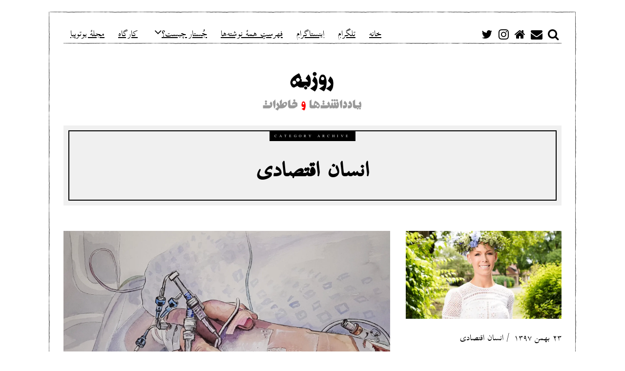

--- FILE ---
content_type: text/html; charset=UTF-8
request_url: http://notes.feizonline.com/category/homo-economicus/
body_size: 25163
content:
<!DOCTYPE html>
<html dir="rtl" lang="fa-IR" class="no-js">
<head>
	<meta charset="UTF-8">
	<meta name="viewport" content="width=device-width, initial-scale=1.0">
	<link rel="profile" href="http://gmpg.org/xfn/11">
	<link rel="pingback" href="http://notes.feizonline.com/xmlrpc.php">
	<!--[if lt IE 9]>
	<script src="http://notes.feizonline.com/wp-content/themes/fox/js/html5.js"></script>
	<![endif]-->
	<script>(function(){document.documentElement.className='js'})();</script>
    
	<meta name='robots' content='index, follow, max-image-preview:large, max-snippet:-1, max-video-preview:-1' />

	<!-- This site is optimized with the Yoast SEO plugin v20.13 - https://yoast.com/wordpress/plugins/seo/ -->
	<title>انسان اقتصادی Archives - روزبه فیض</title>
	<link rel="canonical" href="http://notes.feizonline.com/category/homo-economicus/" />
	<meta property="og:locale" content="fa_IR" />
	<meta property="og:type" content="article" />
	<meta property="og:title" content="انسان اقتصادی Archives - روزبه فیض" />
	<meta property="og:url" content="http://notes.feizonline.com/category/homo-economicus/" />
	<meta property="og:site_name" content="روزبه فیض" />
	<meta name="twitter:card" content="summary_large_image" />
	<script type="application/ld+json" class="yoast-schema-graph">{"@context":"https://schema.org","@graph":[{"@type":"CollectionPage","@id":"http://notes.feizonline.com/category/homo-economicus/","url":"http://notes.feizonline.com/category/homo-economicus/","name":"انسان اقتصادی Archives - روزبه فیض","isPartOf":{"@id":"http://notes.feizonline.com/#website"},"primaryImageOfPage":{"@id":"http://notes.feizonline.com/category/homo-economicus/#primaryimage"},"image":{"@id":"http://notes.feizonline.com/category/homo-economicus/#primaryimage"},"thumbnailUrl":"https://i0.wp.com/notes.feizonline.com/wp-content/uploads/sites/2/2020/03/Catherine-Lansdale-Cannulas-2019.jpg?fit=2400%2C1751","breadcrumb":{"@id":"http://notes.feizonline.com/category/homo-economicus/#breadcrumb"},"inLanguage":"fa-IR"},{"@type":"ImageObject","inLanguage":"fa-IR","@id":"http://notes.feizonline.com/category/homo-economicus/#primaryimage","url":"https://i0.wp.com/notes.feizonline.com/wp-content/uploads/sites/2/2020/03/Catherine-Lansdale-Cannulas-2019.jpg?fit=2400%2C1751","contentUrl":"https://i0.wp.com/notes.feizonline.com/wp-content/uploads/sites/2/2020/03/Catherine-Lansdale-Cannulas-2019.jpg?fit=2400%2C1751","width":2400,"height":1751},{"@type":"BreadcrumbList","@id":"http://notes.feizonline.com/category/homo-economicus/#breadcrumb","itemListElement":[{"@type":"ListItem","position":1,"name":"Home","item":"http://notes.feizonline.com/"},{"@type":"ListItem","position":2,"name":"انسان اقتصادی"}]},{"@type":"WebSite","@id":"http://notes.feizonline.com/#website","url":"http://notes.feizonline.com/","name":"روزبه فیض","description":"یادداشت‌ها و خاطرات","potentialAction":[{"@type":"SearchAction","target":{"@type":"EntryPoint","urlTemplate":"http://notes.feizonline.com/?s={search_term_string}"},"query-input":"required name=search_term_string"}],"inLanguage":"fa-IR"}]}</script>
	<!-- / Yoast SEO plugin. -->


<link rel='dns-prefetch' href='//stats.wp.com' />
<link rel='dns-prefetch' href='//fonts.googleapis.com' />
<link rel='dns-prefetch' href='//v0.wordpress.com' />
<link rel='dns-prefetch' href='//i0.wp.com' />
<link rel="alternate" type="application/rss+xml" title="روزبه فیض &raquo; خوراک" href="http://notes.feizonline.com/feed/" />
<link rel="alternate" type="application/rss+xml" title="روزبه فیض &raquo; خوراک دیدگاه‌ها" href="http://notes.feizonline.com/comments/feed/" />
<link rel="alternate" type="application/rss+xml" title="روزبه فیض &raquo; انسان اقتصادی خوراک دسته" href="http://notes.feizonline.com/category/homo-economicus/feed/" />
<style id='wp-img-auto-sizes-contain-inline-css' type='text/css'>
img:is([sizes=auto i],[sizes^="auto," i]){contain-intrinsic-size:3000px 1500px}
/*# sourceURL=wp-img-auto-sizes-contain-inline-css */
</style>
<style id='wp-emoji-styles-inline-css' type='text/css'>

	img.wp-smiley, img.emoji {
		display: inline !important;
		border: none !important;
		box-shadow: none !important;
		height: 1em !important;
		width: 1em !important;
		margin: 0 0.07em !important;
		vertical-align: -0.1em !important;
		background: none !important;
		padding: 0 !important;
	}
/*# sourceURL=wp-emoji-styles-inline-css */
</style>
<style id='wp-block-library-inline-css' type='text/css'>
:root{--wp-block-synced-color:#7a00df;--wp-block-synced-color--rgb:122,0,223;--wp-bound-block-color:var(--wp-block-synced-color);--wp-editor-canvas-background:#ddd;--wp-admin-theme-color:#007cba;--wp-admin-theme-color--rgb:0,124,186;--wp-admin-theme-color-darker-10:#006ba1;--wp-admin-theme-color-darker-10--rgb:0,107,160.5;--wp-admin-theme-color-darker-20:#005a87;--wp-admin-theme-color-darker-20--rgb:0,90,135;--wp-admin-border-width-focus:2px}@media (min-resolution:192dpi){:root{--wp-admin-border-width-focus:1.5px}}.wp-element-button{cursor:pointer}:root .has-very-light-gray-background-color{background-color:#eee}:root .has-very-dark-gray-background-color{background-color:#313131}:root .has-very-light-gray-color{color:#eee}:root .has-very-dark-gray-color{color:#313131}:root .has-vivid-green-cyan-to-vivid-cyan-blue-gradient-background{background:linear-gradient(135deg,#00d084,#0693e3)}:root .has-purple-crush-gradient-background{background:linear-gradient(135deg,#34e2e4,#4721fb 50%,#ab1dfe)}:root .has-hazy-dawn-gradient-background{background:linear-gradient(135deg,#faaca8,#dad0ec)}:root .has-subdued-olive-gradient-background{background:linear-gradient(135deg,#fafae1,#67a671)}:root .has-atomic-cream-gradient-background{background:linear-gradient(135deg,#fdd79a,#004a59)}:root .has-nightshade-gradient-background{background:linear-gradient(135deg,#330968,#31cdcf)}:root .has-midnight-gradient-background{background:linear-gradient(135deg,#020381,#2874fc)}:root{--wp--preset--font-size--normal:16px;--wp--preset--font-size--huge:42px}.has-regular-font-size{font-size:1em}.has-larger-font-size{font-size:2.625em}.has-normal-font-size{font-size:var(--wp--preset--font-size--normal)}.has-huge-font-size{font-size:var(--wp--preset--font-size--huge)}.has-text-align-center{text-align:center}.has-text-align-left{text-align:left}.has-text-align-right{text-align:right}.has-fit-text{white-space:nowrap!important}#end-resizable-editor-section{display:none}.aligncenter{clear:both}.items-justified-left{justify-content:flex-start}.items-justified-center{justify-content:center}.items-justified-right{justify-content:flex-end}.items-justified-space-between{justify-content:space-between}.screen-reader-text{border:0;clip-path:inset(50%);height:1px;margin:-1px;overflow:hidden;padding:0;position:absolute;width:1px;word-wrap:normal!important}.screen-reader-text:focus{background-color:#ddd;clip-path:none;color:#444;display:block;font-size:1em;height:auto;left:5px;line-height:normal;padding:15px 23px 14px;text-decoration:none;top:5px;width:auto;z-index:100000}html :where(.has-border-color){border-style:solid}html :where([style*=border-top-color]){border-top-style:solid}html :where([style*=border-right-color]){border-right-style:solid}html :where([style*=border-bottom-color]){border-bottom-style:solid}html :where([style*=border-left-color]){border-left-style:solid}html :where([style*=border-width]){border-style:solid}html :where([style*=border-top-width]){border-top-style:solid}html :where([style*=border-right-width]){border-right-style:solid}html :where([style*=border-bottom-width]){border-bottom-style:solid}html :where([style*=border-left-width]){border-left-style:solid}html :where(img[class*=wp-image-]){height:auto;max-width:100%}:where(figure){margin:0 0 1em}html :where(.is-position-sticky){--wp-admin--admin-bar--position-offset:var(--wp-admin--admin-bar--height,0px)}@media screen and (max-width:600px){html :where(.is-position-sticky){--wp-admin--admin-bar--position-offset:0px}}
.has-text-align-justify{text-align:justify;}

/*# sourceURL=wp-block-library-inline-css */
</style><style id='global-styles-inline-css' type='text/css'>
:root{--wp--preset--aspect-ratio--square: 1;--wp--preset--aspect-ratio--4-3: 4/3;--wp--preset--aspect-ratio--3-4: 3/4;--wp--preset--aspect-ratio--3-2: 3/2;--wp--preset--aspect-ratio--2-3: 2/3;--wp--preset--aspect-ratio--16-9: 16/9;--wp--preset--aspect-ratio--9-16: 9/16;--wp--preset--color--black: #000000;--wp--preset--color--cyan-bluish-gray: #abb8c3;--wp--preset--color--white: #ffffff;--wp--preset--color--pale-pink: #f78da7;--wp--preset--color--vivid-red: #cf2e2e;--wp--preset--color--luminous-vivid-orange: #ff6900;--wp--preset--color--luminous-vivid-amber: #fcb900;--wp--preset--color--light-green-cyan: #7bdcb5;--wp--preset--color--vivid-green-cyan: #00d084;--wp--preset--color--pale-cyan-blue: #8ed1fc;--wp--preset--color--vivid-cyan-blue: #0693e3;--wp--preset--color--vivid-purple: #9b51e0;--wp--preset--gradient--vivid-cyan-blue-to-vivid-purple: linear-gradient(135deg,rgb(6,147,227) 0%,rgb(155,81,224) 100%);--wp--preset--gradient--light-green-cyan-to-vivid-green-cyan: linear-gradient(135deg,rgb(122,220,180) 0%,rgb(0,208,130) 100%);--wp--preset--gradient--luminous-vivid-amber-to-luminous-vivid-orange: linear-gradient(135deg,rgb(252,185,0) 0%,rgb(255,105,0) 100%);--wp--preset--gradient--luminous-vivid-orange-to-vivid-red: linear-gradient(135deg,rgb(255,105,0) 0%,rgb(207,46,46) 100%);--wp--preset--gradient--very-light-gray-to-cyan-bluish-gray: linear-gradient(135deg,rgb(238,238,238) 0%,rgb(169,184,195) 100%);--wp--preset--gradient--cool-to-warm-spectrum: linear-gradient(135deg,rgb(74,234,220) 0%,rgb(151,120,209) 20%,rgb(207,42,186) 40%,rgb(238,44,130) 60%,rgb(251,105,98) 80%,rgb(254,248,76) 100%);--wp--preset--gradient--blush-light-purple: linear-gradient(135deg,rgb(255,206,236) 0%,rgb(152,150,240) 100%);--wp--preset--gradient--blush-bordeaux: linear-gradient(135deg,rgb(254,205,165) 0%,rgb(254,45,45) 50%,rgb(107,0,62) 100%);--wp--preset--gradient--luminous-dusk: linear-gradient(135deg,rgb(255,203,112) 0%,rgb(199,81,192) 50%,rgb(65,88,208) 100%);--wp--preset--gradient--pale-ocean: linear-gradient(135deg,rgb(255,245,203) 0%,rgb(182,227,212) 50%,rgb(51,167,181) 100%);--wp--preset--gradient--electric-grass: linear-gradient(135deg,rgb(202,248,128) 0%,rgb(113,206,126) 100%);--wp--preset--gradient--midnight: linear-gradient(135deg,rgb(2,3,129) 0%,rgb(40,116,252) 100%);--wp--preset--font-size--small: 13px;--wp--preset--font-size--medium: 20px;--wp--preset--font-size--large: 36px;--wp--preset--font-size--x-large: 42px;--wp--preset--spacing--20: 0.44rem;--wp--preset--spacing--30: 0.67rem;--wp--preset--spacing--40: 1rem;--wp--preset--spacing--50: 1.5rem;--wp--preset--spacing--60: 2.25rem;--wp--preset--spacing--70: 3.38rem;--wp--preset--spacing--80: 5.06rem;--wp--preset--shadow--natural: 6px 6px 9px rgba(0, 0, 0, 0.2);--wp--preset--shadow--deep: 12px 12px 50px rgba(0, 0, 0, 0.4);--wp--preset--shadow--sharp: 6px 6px 0px rgba(0, 0, 0, 0.2);--wp--preset--shadow--outlined: 6px 6px 0px -3px rgb(255, 255, 255), 6px 6px rgb(0, 0, 0);--wp--preset--shadow--crisp: 6px 6px 0px rgb(0, 0, 0);}:where(.is-layout-flex){gap: 0.5em;}:where(.is-layout-grid){gap: 0.5em;}body .is-layout-flex{display: flex;}.is-layout-flex{flex-wrap: wrap;align-items: center;}.is-layout-flex > :is(*, div){margin: 0;}body .is-layout-grid{display: grid;}.is-layout-grid > :is(*, div){margin: 0;}:where(.wp-block-columns.is-layout-flex){gap: 2em;}:where(.wp-block-columns.is-layout-grid){gap: 2em;}:where(.wp-block-post-template.is-layout-flex){gap: 1.25em;}:where(.wp-block-post-template.is-layout-grid){gap: 1.25em;}.has-black-color{color: var(--wp--preset--color--black) !important;}.has-cyan-bluish-gray-color{color: var(--wp--preset--color--cyan-bluish-gray) !important;}.has-white-color{color: var(--wp--preset--color--white) !important;}.has-pale-pink-color{color: var(--wp--preset--color--pale-pink) !important;}.has-vivid-red-color{color: var(--wp--preset--color--vivid-red) !important;}.has-luminous-vivid-orange-color{color: var(--wp--preset--color--luminous-vivid-orange) !important;}.has-luminous-vivid-amber-color{color: var(--wp--preset--color--luminous-vivid-amber) !important;}.has-light-green-cyan-color{color: var(--wp--preset--color--light-green-cyan) !important;}.has-vivid-green-cyan-color{color: var(--wp--preset--color--vivid-green-cyan) !important;}.has-pale-cyan-blue-color{color: var(--wp--preset--color--pale-cyan-blue) !important;}.has-vivid-cyan-blue-color{color: var(--wp--preset--color--vivid-cyan-blue) !important;}.has-vivid-purple-color{color: var(--wp--preset--color--vivid-purple) !important;}.has-black-background-color{background-color: var(--wp--preset--color--black) !important;}.has-cyan-bluish-gray-background-color{background-color: var(--wp--preset--color--cyan-bluish-gray) !important;}.has-white-background-color{background-color: var(--wp--preset--color--white) !important;}.has-pale-pink-background-color{background-color: var(--wp--preset--color--pale-pink) !important;}.has-vivid-red-background-color{background-color: var(--wp--preset--color--vivid-red) !important;}.has-luminous-vivid-orange-background-color{background-color: var(--wp--preset--color--luminous-vivid-orange) !important;}.has-luminous-vivid-amber-background-color{background-color: var(--wp--preset--color--luminous-vivid-amber) !important;}.has-light-green-cyan-background-color{background-color: var(--wp--preset--color--light-green-cyan) !important;}.has-vivid-green-cyan-background-color{background-color: var(--wp--preset--color--vivid-green-cyan) !important;}.has-pale-cyan-blue-background-color{background-color: var(--wp--preset--color--pale-cyan-blue) !important;}.has-vivid-cyan-blue-background-color{background-color: var(--wp--preset--color--vivid-cyan-blue) !important;}.has-vivid-purple-background-color{background-color: var(--wp--preset--color--vivid-purple) !important;}.has-black-border-color{border-color: var(--wp--preset--color--black) !important;}.has-cyan-bluish-gray-border-color{border-color: var(--wp--preset--color--cyan-bluish-gray) !important;}.has-white-border-color{border-color: var(--wp--preset--color--white) !important;}.has-pale-pink-border-color{border-color: var(--wp--preset--color--pale-pink) !important;}.has-vivid-red-border-color{border-color: var(--wp--preset--color--vivid-red) !important;}.has-luminous-vivid-orange-border-color{border-color: var(--wp--preset--color--luminous-vivid-orange) !important;}.has-luminous-vivid-amber-border-color{border-color: var(--wp--preset--color--luminous-vivid-amber) !important;}.has-light-green-cyan-border-color{border-color: var(--wp--preset--color--light-green-cyan) !important;}.has-vivid-green-cyan-border-color{border-color: var(--wp--preset--color--vivid-green-cyan) !important;}.has-pale-cyan-blue-border-color{border-color: var(--wp--preset--color--pale-cyan-blue) !important;}.has-vivid-cyan-blue-border-color{border-color: var(--wp--preset--color--vivid-cyan-blue) !important;}.has-vivid-purple-border-color{border-color: var(--wp--preset--color--vivid-purple) !important;}.has-vivid-cyan-blue-to-vivid-purple-gradient-background{background: var(--wp--preset--gradient--vivid-cyan-blue-to-vivid-purple) !important;}.has-light-green-cyan-to-vivid-green-cyan-gradient-background{background: var(--wp--preset--gradient--light-green-cyan-to-vivid-green-cyan) !important;}.has-luminous-vivid-amber-to-luminous-vivid-orange-gradient-background{background: var(--wp--preset--gradient--luminous-vivid-amber-to-luminous-vivid-orange) !important;}.has-luminous-vivid-orange-to-vivid-red-gradient-background{background: var(--wp--preset--gradient--luminous-vivid-orange-to-vivid-red) !important;}.has-very-light-gray-to-cyan-bluish-gray-gradient-background{background: var(--wp--preset--gradient--very-light-gray-to-cyan-bluish-gray) !important;}.has-cool-to-warm-spectrum-gradient-background{background: var(--wp--preset--gradient--cool-to-warm-spectrum) !important;}.has-blush-light-purple-gradient-background{background: var(--wp--preset--gradient--blush-light-purple) !important;}.has-blush-bordeaux-gradient-background{background: var(--wp--preset--gradient--blush-bordeaux) !important;}.has-luminous-dusk-gradient-background{background: var(--wp--preset--gradient--luminous-dusk) !important;}.has-pale-ocean-gradient-background{background: var(--wp--preset--gradient--pale-ocean) !important;}.has-electric-grass-gradient-background{background: var(--wp--preset--gradient--electric-grass) !important;}.has-midnight-gradient-background{background: var(--wp--preset--gradient--midnight) !important;}.has-small-font-size{font-size: var(--wp--preset--font-size--small) !important;}.has-medium-font-size{font-size: var(--wp--preset--font-size--medium) !important;}.has-large-font-size{font-size: var(--wp--preset--font-size--large) !important;}.has-x-large-font-size{font-size: var(--wp--preset--font-size--x-large) !important;}
/*# sourceURL=global-styles-inline-css */
</style>

<style id='classic-theme-styles-inline-css' type='text/css'>
/*! This file is auto-generated */
.wp-block-button__link{color:#fff;background-color:#32373c;border-radius:9999px;box-shadow:none;text-decoration:none;padding:calc(.667em + 2px) calc(1.333em + 2px);font-size:1.125em}.wp-block-file__button{background:#32373c;color:#fff;text-decoration:none}
/*# sourceURL=/wp-includes/css/classic-themes.min.css */
</style>
<link rel='stylesheet' id='redux-extendify-styles-css' href='http://notes.feizonline.com/wp-content/plugins/redux-framework/redux-core/assets/css/extendify-utilities.css?ver=4.4.5' type='text/css' media='all' />
<link rel='stylesheet' id='wp-image-borders-styles-css' href='http://notes.feizonline.com/wp-content/plugins/wp-image-borders/wp-image-borders.css?ver=6.9' type='text/css' media='all' />
<style id='wp-image-borders-styles-inline-css' type='text/css'>

		.wp-image-borders .alignright,
		.wp-image-borders .alignleft,
		.wp-image-borders .aligncenter,
		.wp-image-borders .alignnone,
		.wp-image-borders .size-auto,
		.wp-image-borders .size-full,
		.wp-image-borders .size-large,
		.wp-image-borders .size-medium,
		.wp-image-borders .size-thumbnail,
		.wp-image-borders .alignright img,
		.wp-image-borders .alignleft img,
		.wp-image-borders .aligncenter img,
		.wp-image-borders .alignnone img,
		.wp-image-borders .size-auto img,
		.wp-image-borders .size-full img,
		.wp-image-borders .size-large img,
		.wp-image-borders .size-medium img,
		.wp-image-borders .size-thumbnail img {
	   border-style:  !important;
	   border-width: px !important;
	   border-radius: px !important;
	   border-color:  !important;
	   -moz-box-shadow: px px px px  !important;
	   -webkit-box-shadow: px px px px  !important;
	   box-shadow: px px px px  !important;
   }
/*# sourceURL=wp-image-borders-styles-inline-css */
</style>
<link rel='stylesheet' id='wpProQuiz_front_style-css' href='http://notes.feizonline.com/wp-content/plugins/wp-pro-quiz/css/wpProQuiz_front.min.css?ver=0.37' type='text/css' media='all' />
<link rel='stylesheet' id='wi-fonts-css' href='https://fonts.googleapis.com/css?family=Merriweather%3A300%2C300italic%2Cregular%2Citalic%2C700%2C700italic%2C900%2C900italic%7COswald%3A300%2Cregular%2C700&#038;subset=cyrillic%2Ccyrillic-ext%2Clatin%2Clatin-ext&#038;ver=6.9' type='text/css' media='all' />
<link rel='stylesheet' id='font-awesome-css' href='http://notes.feizonline.com/wp-content/themes/fox/css/font-awesome-4.7.0/css/font-awesome.min.css?ver=4.7' type='text/css' media='all' />
<link rel='stylesheet' id='style-css' href='http://notes.feizonline.com/wp-content/themes/fox/style.min.css?ver=6.9' type='text/css' media='all' />
<link rel='stylesheet' id='wi-responsive-css' href='http://notes.feizonline.com/wp-content/themes/fox/css/responsive.css?ver=6.9' type='text/css' media='all' />
<link rel='stylesheet' id='arpw-style-css' href='http://notes.feizonline.com/wp-content/plugins/advanced-random-posts-widget/assets/css/arpw-frontend.css?ver=6.9' type='text/css' media='all' />
<link rel='stylesheet' id='tablepress-default-css' href='http://notes.feizonline.com/wp-content/plugins/tablepress/css/build/default-rtl.css?ver=2.1.5' type='text/css' media='all' />
<link rel='stylesheet' id='wpsh-style-css' href='http://notes.feizonline.com/wp-content/plugins/wp-shamsi/assets/css/wpsh_custom.css?ver=4.3.3' type='text/css' media='all' />
<link rel='stylesheet' id='jetpack_css-rtl-css' href='http://notes.feizonline.com/wp-content/plugins/jetpack/css/jetpack-rtl.css?ver=12.4.1' type='text/css' media='all' />
<link rel='stylesheet' id='tooltip-css' href='http://notes.feizonline.com/wp-content/plugins/TooltipPro14May2015/assets/css/tooltip.css?ver=6.9' type='text/css' media='all' />
<style id='tooltip-inline-css' type='text/css'>
span.glossaryLink, a.glossaryLink {
        border-bottom: dotted 1px #000000 !important;
        color: #000000 !important;
        }
        a.glossaryLink:hover {
        border-bottom: solid 1px #333333 !important;
        color:#333333 !important;
        }
/*# sourceURL=tooltip-inline-css */
</style>
<script type="text/javascript" src="http://notes.feizonline.com/wp-includes/js/jquery/jquery.min.js?ver=3.7.1" id="jquery-core-js"></script>
<script type="text/javascript" src="http://notes.feizonline.com/wp-includes/js/jquery/jquery-migrate.min.js?ver=3.4.1" id="jquery-migrate-js"></script>
<link rel="https://api.w.org/" href="http://notes.feizonline.com/wp-json/" /><link rel="alternate" title="JSON" type="application/json" href="http://notes.feizonline.com/wp-json/wp/v2/categories/2" /><link rel="EditURI" type="application/rsd+xml" title="RSD" href="http://notes.feizonline.com/xmlrpc.php?rsd" />
<meta name="generator" content="WordPress 6.9" />
<link rel="alternate" hreflang="x-default" href="http://notes.feizonline.com/category/homo-economicus/" title="fa_IR" />
<meta name="generator" content="Redux 4.4.5" />	<style>img#wpstats{display:none}</style>
		<style type="text/css">
    
    /* LOGO MARGIN */
        
        
    /* Logo width */
        #wi-logo img {
        width: 2000px;
    }
        
    /* footer logo width */
        
    /* content width */
        @media (min-width: 1200px) {
    .container {width:1020px;}#wi-wrapper {max-width:1080px;}
    }
    
    /* sidebar width */
        
    /* ================== FONT FAMILY ==================== */
    body{font-family:Merriweather,sans-serif;}h1,h2,h3,h4,h5,h6, #cboxCurrent,#toggle-menu span,#wi-mainnav,.no-menu,.slide .slide-caption,.title-label span, .gallery-caption,.wp-caption-text, .big-meta,.blog-slider .flex-direction-nav a,.grid-meta,.list-meta,.masonry-meta,.more-link span.post-more,.pagination-inner,.post-big .more-link,.readmore,.slider-more, .post-share, .single-cats,.single-date, .page-links-container, .single-tags, .authorbox-nav,.post-navigation .meta-nav,.same-author-posts .viewall, .post-navigation .post-title, .review-criterion,.review-score, .comment .reply a,.comment-metadata a, .commentlist .fn, .comment-notes,.logged-in-as, #respond p .required,#respond p label, #respond #submit, .widget_archive ul,.widget_categories ul,.widget_meta ul,.widget_nav_menu ul,.widget_pages ul,.widget_recent_entries ul, a.rsswidget, .widget_rss>ul>li>cite, .widget_recent_comments ul, .tagcloud a, .null-instagram-feed .clear a, #backtotop span,#footernav,.view-count,.wpcf7 .wpcf7-submit,.wpcf7 p,div.wpcf7-response-output, button,input[type=button],input[type=reset],input[type=submit], .woocommerce #reviews #comments ol.commentlist li .comment-text p.meta, .woocommerce span.onsale, .woocommerce ul.products li.product .onsale, .woocommerce #respond input#submit, .woocommerce a.button, .woocommerce button.button, .woocommerce input.button, .woocommerce a.added_to_cart, .woocommerce nav.woocommerce-pagination ul, .woocommerce div.product p.price, .woocommerce div.product span.price, .woocommerce div.product .woocommerce-tabs ul.tabs li a, .woocommerce table.shop_table th, .woocommerce table.shop_table td.product-name a{font-family:Oswald,sans-serif;}#toggle-menu span,.no-menu, #wi-mainnav{font-family:Oswald,sans-serif;}    
    /* ================== FONT SIZE ==================== */
    body{font-size:34px;}        /* ipad portrait */
        @media (max-width: 979px) {
            body{font-size:34px;}        }
        
        /* iphone landscape */
        @media (max-width: 767px) {
            body{font-size:29.75px;}        }
        
        /* iphone portrait */
        @media (max-width: 479px) {
            body{font-size:29.75px;}        }

    #wi-mainnav .menu > ul > li > a{font-size:24px;}        /* ipad portrait */
        @media (max-width: 979px) {
            #wi-mainnav .menu > ul > li > a{font-size:18px;}        }
        
        /* iphone landscape */
        @media (max-width: 767px) {
            #wi-mainnav .menu > ul > li > a{font-size:18px;}        }
        
        /* iphone portrait */
        @media (max-width: 479px) {
            #wi-mainnav .menu > ul > li > a{font-size:18px;}        }

    #wi-mainnav .menu > ul > li > ul > li > a{font-size:24px;}        /* ipad portrait */
        @media (max-width: 979px) {
            #wi-mainnav .menu > ul > li > ul > li > a{font-size:24px;}        }
        
        /* iphone landscape */
        @media (max-width: 767px) {
            #wi-mainnav .menu > ul > li > ul > li > a{font-size:24px;}        }
        
        /* iphone portrait */
        @media (max-width: 479px) {
            #wi-mainnav .menu > ul > li > ul > li > a{font-size:24px;}        }

    .section-heading{font-size:60px;}        /* ipad portrait */
        @media (max-width: 979px) {
            .section-heading{font-size:42px;}        }
        
        /* iphone landscape */
        @media (max-width: 767px) {
            .section-heading{font-size:30px;}        }
        
        /* iphone portrait */
        @media (max-width: 479px) {
            .section-heading{font-size:19.5px;}        }

    .post-title{font-size:60px;}        /* ipad portrait */
        @media (max-width: 979px) {
            .post-title{font-size:60px;}        }
        
        /* iphone landscape */
        @media (max-width: 767px) {
            .post-title{font-size:36px;}        }
        
        /* iphone portrait */
        @media (max-width: 479px) {
            .post-title{font-size:27.6px;}        }

    .grid-title{font-size:44px;}        /* ipad portrait */
        @media (max-width: 979px) {
            .grid-title{font-size:44px;}        }
        
        /* iphone landscape */
        @media (max-width: 767px) {
            .grid-title{font-size:44px;}        }
        
        /* iphone portrait */
        @media (max-width: 479px) {
            .grid-title{font-size:40.48px;}        }

    .masonry-title{font-size:44px;}        /* ipad portrait */
        @media (max-width: 979px) {
            .masonry-title{font-size:44px;}        }
        
        /* iphone landscape */
        @media (max-width: 767px) {
            .masonry-title{font-size:44px;}        }
        
        /* iphone portrait */
        @media (max-width: 479px) {
            .masonry-title{font-size:33px;}        }

    .newspaper-title{font-size:44px;}        /* ipad portrait */
        @media (max-width: 979px) {
            .newspaper-title{font-size:44px;}        }
        
        /* iphone landscape */
        @media (max-width: 767px) {
            .newspaper-title{font-size:44px;}        }
        
        /* iphone portrait */
        @media (max-width: 479px) {
            .newspaper-title{font-size:29.304px;}        }

    .list-title{font-size:44px;}        /* ipad portrait */
        @media (max-width: 979px) {
            .list-title{font-size:44px;}        }
        
        /* iphone landscape */
        @media (max-width: 767px) {
            .list-title{font-size:26.884px;}        }
        
        /* iphone portrait */
        @media (max-width: 479px) {
            .list-title{font-size:26.884px;}        }

    .page-title{font-size:60px;}        /* ipad portrait */
        @media (max-width: 979px) {
            .page-title{font-size:60px;}        }
        
        /* iphone landscape */
        @media (max-width: 767px) {
            .page-title{font-size:36px;}        }
        
        /* iphone portrait */
        @media (max-width: 479px) {
            .page-title{font-size:36px;}        }

    .archive-title{font-size:60px;}        /* ipad portrait */
        @media (max-width: 979px) {
            .archive-title{font-size:60px;}        }
        
        /* iphone landscape */
        @media (max-width: 767px) {
            .archive-title{font-size:36px;}        }
        
        /* iphone portrait */
        @media (max-width: 479px) {
            .archive-title{font-size:24px;}        }

    .widget-title{font-size:26px;}        /* ipad portrait */
        @media (max-width: 979px) {
            .widget-title{font-size:26px;}        }
        
        /* iphone landscape */
        @media (max-width: 767px) {
            .widget-title{font-size:26px;}        }
        
        /* iphone portrait */
        @media (max-width: 479px) {
            .widget-title{font-size:26px;}        }

    h1{font-size:36px;}        /* ipad portrait */
        @media (max-width: 979px) {
            h1{font-size:36px;}        }
        
        /* iphone landscape */
        @media (max-width: 767px) {
            h1{font-size:25.2px;}        }
        
        /* iphone portrait */
        @media (max-width: 479px) {
            h1{font-size:25.2px;}        }

    h2{font-size:36px;}        /* ipad portrait */
        @media (max-width: 979px) {
            h2{font-size:36px;}        }
        
        /* iphone landscape */
        @media (max-width: 767px) {
            h2{font-size:25.2px;}        }
        
        /* iphone portrait */
        @media (max-width: 479px) {
            h2{font-size:25.2px;}        }

    h3{font-size:32px;}        /* ipad portrait */
        @media (max-width: 979px) {
            h3{font-size:32px;}        }
        
        /* iphone landscape */
        @media (max-width: 767px) {
            h3{font-size:22.4px;}        }
        
        /* iphone portrait */
        @media (max-width: 479px) {
            h3{font-size:22.4px;}        }

    h4{font-size:30px;}        /* ipad portrait */
        @media (max-width: 979px) {
            h4{font-size:30px;}        }
        
        /* iphone landscape */
        @media (max-width: 767px) {
            h4{font-size:21px;}        }
        
        /* iphone portrait */
        @media (max-width: 479px) {
            h4{font-size:21px;}        }

    h5{font-size:26px;}        /* ipad portrait */
        @media (max-width: 979px) {
            h5{font-size:26px;}        }
        
        /* iphone landscape */
        @media (max-width: 767px) {
            h5{font-size:18.2px;}        }
        
        /* iphone portrait */
        @media (max-width: 479px) {
            h5{font-size:18.2px;}        }

    h6{font-size:26px;}        /* ipad portrait */
        @media (max-width: 979px) {
            h6{font-size:26px;}        }
        
        /* iphone landscape */
        @media (max-width: 767px) {
            h6{font-size:18.2px;}        }
        
        /* iphone portrait */
        @media (max-width: 479px) {
            h6{font-size:18.2px;}        }

    
    /* ================== SLOGAN LETTER SPACING ==================== */
        
    
    /* ================== COLORS ==================== */
    /* selection color */
        
    /* body text color */
        
    /* primary color */
        
    /* widget title bg color */
        .widget-title {
        background-color: #000000;
    }
        
    /* link color */
        
    /* link hover color */
        
    /* active menu item */
        
    body {
        /* body background color */
                
        /* body background */
                
        /* position */
                
        /* repeat */
                
        /* size */
                
        /* attachment */
            }
    
     /* content bg opacity */
        
    /* CUSTOM CSS */
    @font-face {
	font-family: 'Scheherazade';
	/* font-family: 'BBCNassim'; */
	src: url('/wp-includes/fonts/ScheherazadeRegOT.ttf') format("truetype");
	font-weight: normal;
	font-style: normal;
}

/*body,  div, */
section, span, #header, nav, ul, ol, li, p, a, form, input, select, option, button, textarea {
	font-family: "Scheherazade", Arial, Verdana, Geneva, Helvetica, sans-serif !important;
	text-align:justify;
	letter-spacing: 0px;

/*

THIS CAN CAUSE FOOTNOTES RIGHTALIGN
direction:rtl;


*/

}

strong, h1, h2, h3, h4, h1.entry-title, h2.entry-title, .entry-title, #entry-title {
	font-family: "Scheherazade" !important;
	font-weight: Bold !important;
	margin-top:20px;
}


% signature font
div#sxss_signature {
	color: #000000 !important;
/*FN	font-size: 15px !important; */
/*	line-height: 19px !important; */

	font-weight: 400 !important;
	margin: 5px 0 !important;
	border-top: 2px solid #EFEFEF !important;
	padding-top: 10px !important;
}



h2.entry-title {
/*FN	font-size: 40px; */
	font-weight: bold;
/*	line-height: 48px; */
/*	margin-bottom: 0;*
/*	margin-left: 0;
	margin-right: 0;
	margin-top: 0;
	text-align: center;
	text-indent: 0;
	color: #000000;
	text-transform: uppercase;
	text-decoration: none;
	-moz-text-decoration-color: #000;
	-moz-text-decoration-line: none;
	-moz-text-decoration-style: solid;*/
}

span.entry-author a {
	text-decoration: underline !important;
	letter-spacing: 0px;
/*FN	font-size: 12px !important; */
}

.entry-category a , .tag-label{
	color: transparent;
	font-size: 0;
	line-height: 0;
}

div.entry-meta {
	margin-top: 5px;
	margin-bottom: 10px;
	padding: 5px;
	letter-spacing: 0;
}

.title-with-sep .title, .title-with-sep .entry-title {
	display: inline-block;
	line-height: 120%;
	margin-left: 20px;
	margin-right: 20px;
	padding-left: 20px !important;
	padding-right: 20px !important;
	background-color: #FFF;
}

.text-left .title-with-sep .entry-title {
	margin-left: 20px;
	margin-right: 20px;
}

div.glossary-container {
	direction: ltr;
	text-align: left;
}

sup.footnote-ltr {
/*FN	font-size: 12px; */
	text-align: left;
	
}

.footnotes_RTL li {
*/	list-style-type: lower-latin  */!important;
}

.text-left {
	direction: rtl;
	text-align: right;
}

sup {
	direction: ltr;
	text-align: left;
}

sup.footnotes_RTL {
	direction: rtl;
	text-align: right;
}

nav {
	/*FN font-size: 15px !important; */
	text-align: center;
}

.menu a {
	text-decoration: underline !important;
	letter-spacing: 0;
/*FN*	font-size: 26px !important;  */
}

.copyright div {
	text-align: center;
}

/* footnotes */
/*h1, h2, h3, h4, h5, h6*/
.tagline, .sub-title, .menu a, .widget_pages, .widget_categories, .entry-meta, .entry-note, .read-more, #submit, .single .entry-content > input#s, .widget_ti-about-site p, .comments .vcard, #respond label, .copyright, #wp-calendar tbody, .latest-reviews i, .score-box .total {
	font-weight: 400 !important;
}

/*
div.title-with-sep.single-title {
	margin-top: 20px;
	font-size: 32px;
	line-height: 38px
	font-weight:bold
	text-align: right;
	width: 690px;
}
*/
span.tagline {
/*FN	font-size: 26px; */
/*FN	line-height: 30px; */
	letter-spacing: 0px;
}

#subscribe-submit input {
	color: #000;
	background: none repeat scroll 0 0 transparent;
	padding: 14px 25px 12px;
	border: 2px dotted #000;
	position: relative;
}

.tag-box a {
	margin: 5px;
	padding: 5px;
/*FN 	font-size: 18px; 
	line-height: 24px; */
	display: inline-block;
	border: 2px dotted #999999;
	background: #eeeeee;
	text-decoration: none;
}

div.no-print {
	letter-spacing: 1px;
}

div.header.header-default {
	color: #000000;
}

span.vcard.author {
	color: #555555;
	text-align: center;
	text-decoration: none;
}

footer#footer {
	letter-spacing: 0 !important;
}

div.title-with-sep {
/*FN	font-size: 26px;
	line-height: 30px; */
	width: 100%;
	text-align: center;
	padding: 0;
	margin: 10px 0 0 5px;
}

div.entry-summary {
	font-family: "Scheherazade", Arial, Verdana, Geneva, Helvetica, sans-serif !important;
/*FN	font-size: 18px; */
	font-weight: 400;
/*FN	line-height: 19px; */
	margin-bottom: 0;
	margin-left: 0;
	margin-right: 0;
	margin-top: 0;
	text-align: justify;
	text-indent: 20px;
	margin-bottom: 0;
}

div.single-box.clearfix.entry-content {
	font-family: "Scheherazade", Arial, Verdana, Geneva, Helvetica, sans-serif !important;
/*FN	font-size: 18px; */
	font-weight: bold;
/*FN	line-height: 24px; */
	margin-bottom: 18px;
	margin-left: 0;
	margin-right: 0;
	margin-top: 0;
	text-align: justify;
	text-indent: 20px;
}

ul, ol {
	text-indent: 0;
}

#tags-box a {
	color: transparent;
	margin: 10px;
	padding: 5px;
	line-height: 3;
	border: 0 dashed #999;
	-moz-border-radius: 5px;
	-webkit-border-radius: 5px;
}

.widget_tag_cloud a {
	display: inline-block;
	line-height: 120%;
	padding: 5px 10px;
	margin-bottom: 3px;
	text-decoration: none;
	border-width: 1px;
	border-style: dashed;
/*	font-size: 100% !important; */
}

.nav-previous span {
	color: transparent;
}

.nav-next span {
	color: transparent;
}

ul.glossary_randomterms_widget {
	direction: ltr;
	text-align: center;
}

div.entry {
/*	font-size: 15px;
	line-height: 19px;
	font-weight: 400; */
}

div.widget-container {
/*	font-size: 15px;
	line-height: 19px;
	font-weight: 400; */
}

a.glossaryLink {
/*	font-size: 15px;
	line-height: 19px;
	font-weight: 400; */
}

h1.name.post-title.entry-title {
/*	font-size: 40px;
	line-height: 48px;
	font-weight: bold; */
}

div.entry p, div.entry ul, div.entry li {
/*	font-size: 18px;
	line-height: 24px;
	font-weight: 400; */
}

div.post-previous, div.post-next {
/*	font-size: 20px;
	line-height: 23px;
	font-weight: 400; */
}

div.post-navigation {
	margin-top: 10px;
	margin-bottom: 10px;
	margin-right: 0;
	margin-left: 0;
}

p.post-tag a {
/*	font-size: 15px;
	line-height: 19px;
	font-weight: 400; */
}

h2.post-box-title {
	font-family: "Scheherazade", Arial, Verdana, Geneva, Helvetica, sans-serif !important;
/*FN	font-size: 40px;
	line-height: 48px;
	font-weight: bold; */
}

.RF-highlight {
	background: rgba(200,230,200,0.3) none repeat scroll 0 0;
	border-right: 3px solid #70AD47;
/*color: #444;*/
	float: left;
	margin-bottom: 15px;
	margin-right: 15px;
	margin-top: 15px;
	padding: 10px 15px;
	width: 35%;
}

.RF-highlight-right {
	background: rgba(200,230,200,0.3) none repeat scroll 0 0;
	border-right: 3px solid #70AD47;
	float: right;
	margin-bottom: 15px;
	margin-left: 15px;
	margin-top: 15px;
	padding: 10px 15px;
	width: 35%;
}

.RF-under-header {
/*background: rgba(200,230,200,0.3) none repeat scroll 0 0;*/
	background: rgba(250,250,250,0.9) none repeat scroll 0 0;
	border-bottom: 3px solid rgba(68,68,68,0.1);
	margin-bottom: 15px;
	margin-top: 15px;
	padding: 20px;
/*	font-size: 18px;
	line-height: 24px;
	font-weight: bold; */
}

.RF-LTRblock {
/*	font-size: 18px;
	line-height: 24px; */
	direction: ltr;
	text-align: left;
}

.fa-angle-up::before {
	content: "^";
}

.overlay-icon::before, .tie_slider .overlay-icon::before {
	border: 0 solid #fff;
/*	display: block; */
/*	content: "مطالعه کنید";*/
	content: "";
/*	font-size: 40px;
	line-height: 40px; */
	height: 40px;
	width: 170px;
	left: 40%;
	top: 45%;
	margin: -20px 0 0 -20px;
	opacity: 1;
	position: absolute;
	text-align: center;
	transform: scale(0);
	transition: all .3s ease-in-out 0;
}

*, ::before, ::after {
	box-sizing: border-box;
}

*, ::before, ::after {
	box-sizing: border-box;
}

header.entry-header, h1.entry-title.single-title {
	font-family: "Scheherazade" !important;
	color: #000000;
/*FN	font-size: 40px;
	font-weight: bold;
	line-height: 48px; */
}

h1.entry-title {
	font-family: "Scheherazade" !important;
	color: #000000;
/*FN	font-size: 40px;
	font-weight: bold;
	line-height: 48px; */
}

/* THIS CAUSES THE TITLE FOR THE COMMENTS BOXES TO GO UNDER THE BOXES. DONT KNOW WHY
label {
	display: block;
	height: 6pt;
	line-height: 2pt;
	margin-right: 0;
	margin-left: 0;
	margin-top: 0;
	margin-bottom: 0;
	padding-right: 30pt;
	padding-left: 10pt;
	padding-top: 0;
	padding-bottom: 0;
}
*/

.widget-title {
    letter-spacing: 0px;
}

ul.glossary_randomterms_widget {
    direction: ltr;
    text-align: left;
}

#subscribe-submit input {
display: none;
}

.glossary_synonyms_title{
/* font-size: 12px; */
}

.page-content blockquote, blockquote, .entry-content blockquote {
all: none!important;
/*display:inline-block!important;*/
display:table!important;
-webkit-column-span: all!important;
-moz-column-span: all!important;
column-span: none!important;
text-align: center!important;
float: center!important;
padding-top: 20px!important;
padding-right: 40px!important;
padding-left: 40px!important;
padding-bottom: 0px!important;
font-size: 0.9em!important;
max-width: 90%!important;
width: 85%!important;
background-color: rgb(242,246,246)!important;
}

.page-content blockquote::after, blockquote::after, .entry-content blockquote::after {
/*Reset to make sure*/
	content: "";
}

.page-content blockquote::before, blockquote::before, .entry-content blockquote::before {
/*Reset to make sure*/
	content: "";
}

blockquote p:first-letter {
    font-weight: inherit!important;
	font-size: 1.1em!important;
    float: none!important;
/*	color: red!important;*/
    margin: 0!important;
    line-height: inherit!important;
all: none!important;
}


.comment .reply a {
	position: relative!important;
    top: 20 px!important;
    letter-spacing: 0px;
}


ol.footnotes, li.footnotes, p.footnotes {
	direction: ltr!important;
	text-align: left!important;
}

.author-box {
  display: none;
}

.author-info {
  display: none;
}


.div.author-info {
  display: none;
}

/* hide author bio */
.author_bio_section {
    display: none;
}
/* display author bio on single posts */
.single-post .author_bio_section {
    display: block;
}
.saboxplugin-wrap  {
	visibility: hidden;
}

left!importantol.footnotes, li.footnotes, p.footnotes {
    text-align: left!important;
}

.footnotes_RTL {
    position: relative;
    display: inline-block;
    border-bottom: none;
}

.footnotes_RTL .footnotes_RTL_tooltiptext {
    visibility: hidden;
    width: 120px;
    background-color: black;
    color: #fff;
    text-align: right!important;
    direction: rtl!important;
    border-radius: 6px;
    padding: 5px 0;

    /* Position the tooltip */
    position: absolute;
    z-index: 1;
}

.footnotes_RTL:hover .footnotes_RTL_tooltiptext {
    visibility: visible!important;
}


.comment-author-link,  .recentcomments {
font-size: 0.9em;}

.jp-relatedposts-post-a  {
font-size: 1.5em!important;
}

.footnotes, .footnotes_RTL {
font-size: 0.8em!important;
}

.arpw-title, .single-tags{
font-size: 0.8em!important;
line-height: 1.2;
}

.subscribe-label {
letter-spacing:0px!important;
}


    
        
</style>
<style type="text/css">.recentcomments a{display:inline !important;padding:0 !important;margin:0 !important;}</style><style type="text/css">.saboxplugin-wrap{-webkit-box-sizing:border-box;-moz-box-sizing:border-box;-ms-box-sizing:border-box;box-sizing:border-box;border:1px solid #eee;width:100%;clear:both;display:block;overflow:hidden;word-wrap:break-word;position:relative}.saboxplugin-wrap .saboxplugin-gravatar{float:left;padding:0 20px 20px 20px}.saboxplugin-wrap .saboxplugin-gravatar img{max-width:100px;height:auto;border-radius:0;}.saboxplugin-wrap .saboxplugin-authorname{font-size:18px;line-height:1;margin:20px 0 0 20px;display:block}.saboxplugin-wrap .saboxplugin-authorname a{text-decoration:none}.saboxplugin-wrap .saboxplugin-authorname a:focus{outline:0}.saboxplugin-wrap .saboxplugin-desc{display:block;margin:5px 20px}.saboxplugin-wrap .saboxplugin-desc a{text-decoration:underline}.saboxplugin-wrap .saboxplugin-desc p{margin:5px 0 12px}.saboxplugin-wrap .saboxplugin-web{margin:0 20px 15px;text-align:left}.saboxplugin-wrap .sab-web-position{text-align:right}.saboxplugin-wrap .saboxplugin-web a{color:#ccc;text-decoration:none}.saboxplugin-wrap .saboxplugin-socials{position:relative;display:block;background:#fcfcfc;padding:5px;border-top:1px solid #eee}.saboxplugin-wrap .saboxplugin-socials a svg{width:20px;height:20px}.saboxplugin-wrap .saboxplugin-socials a svg .st2{fill:#fff; transform-origin:center center;}.saboxplugin-wrap .saboxplugin-socials a svg .st1{fill:rgba(0,0,0,.3)}.saboxplugin-wrap .saboxplugin-socials a:hover{opacity:.8;-webkit-transition:opacity .4s;-moz-transition:opacity .4s;-o-transition:opacity .4s;transition:opacity .4s;box-shadow:none!important;-webkit-box-shadow:none!important}.saboxplugin-wrap .saboxplugin-socials .saboxplugin-icon-color{box-shadow:none;padding:0;border:0;-webkit-transition:opacity .4s;-moz-transition:opacity .4s;-o-transition:opacity .4s;transition:opacity .4s;display:inline-block;color:#fff;font-size:0;text-decoration:inherit;margin:5px;-webkit-border-radius:0;-moz-border-radius:0;-ms-border-radius:0;-o-border-radius:0;border-radius:0;overflow:hidden}.saboxplugin-wrap .saboxplugin-socials .saboxplugin-icon-grey{text-decoration:inherit;box-shadow:none;position:relative;display:-moz-inline-stack;display:inline-block;vertical-align:middle;zoom:1;margin:10px 5px;color:#444;fill:#444}.clearfix:after,.clearfix:before{content:' ';display:table;line-height:0;clear:both}.ie7 .clearfix{zoom:1}.saboxplugin-socials.sabox-colored .saboxplugin-icon-color .sab-twitch{border-color:#38245c}.saboxplugin-socials.sabox-colored .saboxplugin-icon-color .sab-addthis{border-color:#e91c00}.saboxplugin-socials.sabox-colored .saboxplugin-icon-color .sab-behance{border-color:#003eb0}.saboxplugin-socials.sabox-colored .saboxplugin-icon-color .sab-delicious{border-color:#06c}.saboxplugin-socials.sabox-colored .saboxplugin-icon-color .sab-deviantart{border-color:#036824}.saboxplugin-socials.sabox-colored .saboxplugin-icon-color .sab-digg{border-color:#00327c}.saboxplugin-socials.sabox-colored .saboxplugin-icon-color .sab-dribbble{border-color:#ba1655}.saboxplugin-socials.sabox-colored .saboxplugin-icon-color .sab-facebook{border-color:#1e2e4f}.saboxplugin-socials.sabox-colored .saboxplugin-icon-color .sab-flickr{border-color:#003576}.saboxplugin-socials.sabox-colored .saboxplugin-icon-color .sab-github{border-color:#264874}.saboxplugin-socials.sabox-colored .saboxplugin-icon-color .sab-google{border-color:#0b51c5}.saboxplugin-socials.sabox-colored .saboxplugin-icon-color .sab-googleplus{border-color:#96271a}.saboxplugin-socials.sabox-colored .saboxplugin-icon-color .sab-html5{border-color:#902e13}.saboxplugin-socials.sabox-colored .saboxplugin-icon-color .sab-instagram{border-color:#1630aa}.saboxplugin-socials.sabox-colored .saboxplugin-icon-color .sab-linkedin{border-color:#00344f}.saboxplugin-socials.sabox-colored .saboxplugin-icon-color .sab-pinterest{border-color:#5b040e}.saboxplugin-socials.sabox-colored .saboxplugin-icon-color .sab-reddit{border-color:#992900}.saboxplugin-socials.sabox-colored .saboxplugin-icon-color .sab-rss{border-color:#a43b0a}.saboxplugin-socials.sabox-colored .saboxplugin-icon-color .sab-sharethis{border-color:#5d8420}.saboxplugin-socials.sabox-colored .saboxplugin-icon-color .sab-skype{border-color:#00658a}.saboxplugin-socials.sabox-colored .saboxplugin-icon-color .sab-soundcloud{border-color:#995200}.saboxplugin-socials.sabox-colored .saboxplugin-icon-color .sab-spotify{border-color:#0f612c}.saboxplugin-socials.sabox-colored .saboxplugin-icon-color .sab-stackoverflow{border-color:#a95009}.saboxplugin-socials.sabox-colored .saboxplugin-icon-color .sab-steam{border-color:#006388}.saboxplugin-socials.sabox-colored .saboxplugin-icon-color .sab-user_email{border-color:#b84e05}.saboxplugin-socials.sabox-colored .saboxplugin-icon-color .sab-stumbleUpon{border-color:#9b280e}.saboxplugin-socials.sabox-colored .saboxplugin-icon-color .sab-tumblr{border-color:#10151b}.saboxplugin-socials.sabox-colored .saboxplugin-icon-color .sab-twitter{border-color:#0967a0}.saboxplugin-socials.sabox-colored .saboxplugin-icon-color .sab-vimeo{border-color:#0d7091}.saboxplugin-socials.sabox-colored .saboxplugin-icon-color .sab-windows{border-color:#003f71}.saboxplugin-socials.sabox-colored .saboxplugin-icon-color .sab-whatsapp{border-color:#003f71}.saboxplugin-socials.sabox-colored .saboxplugin-icon-color .sab-wordpress{border-color:#0f3647}.saboxplugin-socials.sabox-colored .saboxplugin-icon-color .sab-yahoo{border-color:#14002d}.saboxplugin-socials.sabox-colored .saboxplugin-icon-color .sab-youtube{border-color:#900}.saboxplugin-socials.sabox-colored .saboxplugin-icon-color .sab-xing{border-color:#000202}.saboxplugin-socials.sabox-colored .saboxplugin-icon-color .sab-mixcloud{border-color:#2475a0}.saboxplugin-socials.sabox-colored .saboxplugin-icon-color .sab-vk{border-color:#243549}.saboxplugin-socials.sabox-colored .saboxplugin-icon-color .sab-medium{border-color:#00452c}.saboxplugin-socials.sabox-colored .saboxplugin-icon-color .sab-quora{border-color:#420e00}.saboxplugin-socials.sabox-colored .saboxplugin-icon-color .sab-meetup{border-color:#9b181c}.saboxplugin-socials.sabox-colored .saboxplugin-icon-color .sab-goodreads{border-color:#000}.saboxplugin-socials.sabox-colored .saboxplugin-icon-color .sab-snapchat{border-color:#999700}.saboxplugin-socials.sabox-colored .saboxplugin-icon-color .sab-500px{border-color:#00557f}.saboxplugin-socials.sabox-colored .saboxplugin-icon-color .sab-mastodont{border-color:#185886}.sabox-plus-item{margin-bottom:20px}@media screen and (max-width:480px){.saboxplugin-wrap{text-align:center}.saboxplugin-wrap .saboxplugin-gravatar{float:none;padding:20px 0;text-align:center;margin:0 auto;display:block}.saboxplugin-wrap .saboxplugin-gravatar img{float:none;display:inline-block;display:-moz-inline-stack;vertical-align:middle;zoom:1}.saboxplugin-wrap .saboxplugin-desc{margin:0 10px 20px;text-align:center}.saboxplugin-wrap .saboxplugin-authorname{text-align:center;margin:10px 0 20px}}body .saboxplugin-authorname a,body .saboxplugin-authorname a:hover{box-shadow:none;-webkit-box-shadow:none}a.sab-profile-edit{font-size:16px!important;line-height:1!important}.sab-edit-settings a,a.sab-profile-edit{color:#0073aa!important;box-shadow:none!important;-webkit-box-shadow:none!important}.sab-edit-settings{margin-right:15px;position:absolute;right:0;z-index:2;bottom:10px;line-height:20px}.sab-edit-settings i{margin-left:5px}.saboxplugin-socials{line-height:1!important}.rtl .saboxplugin-wrap .saboxplugin-gravatar{float:right}.rtl .saboxplugin-wrap .saboxplugin-authorname{display:flex;align-items:center}.rtl .saboxplugin-wrap .saboxplugin-authorname .sab-profile-edit{margin-right:10px}.rtl .sab-edit-settings{right:auto;left:0}img.sab-custom-avatar{max-width:75px;}.saboxplugin-wrap {margin-top:0px; margin-bottom:0px; padding: 0px 0px }.saboxplugin-wrap .saboxplugin-authorname {font-size:18px; line-height:25px;}.saboxplugin-wrap .saboxplugin-desc p, .saboxplugin-wrap .saboxplugin-desc {font-size:14px !important; line-height:21px !important;}.saboxplugin-wrap .saboxplugin-web {font-size:14px;}.saboxplugin-wrap .saboxplugin-socials a svg {width:18px;height:18px;}</style><link rel="icon" href="https://i0.wp.com/notes.feizonline.com/wp-content/uploads/sites/2/2015/11/roozbeh-notes-logo2.png?fit=32%2C32" sizes="32x32" />
<link rel="icon" href="https://i0.wp.com/notes.feizonline.com/wp-content/uploads/sites/2/2015/11/roozbeh-notes-logo2.png?fit=192%2C192" sizes="192x192" />
<link rel="apple-touch-icon" href="https://i0.wp.com/notes.feizonline.com/wp-content/uploads/sites/2/2015/11/roozbeh-notes-logo2.png?fit=180%2C180" />
<meta name="msapplication-TileImage" content="https://i0.wp.com/notes.feizonline.com/wp-content/uploads/sites/2/2015/11/roozbeh-notes-logo2.png?fit=270%2C270" />
<style id="sccss">

.footnotes {
    position: relative;
    display: inline-block;
    float: left;
    direction: ltr;
    text-align: left;
  	padding-top: 100px;
    margin-top: -100px;
    border: 0px;
}

.footnotes_LTR {
    position: relative;
    display: inline-block;
    direction: ltr;
    text-align: left;
  	padding-top: 100px;
    margin-top: -100px;
    border: 0px;
}

.footnotes_RTL {
    position: relative;
    display: inline-block;
  	padding-top: 100px;
    margin-top: -100px; 
    border: 0px;
}

.footnotes_RTL .RTLtooltiptext {
  	position: absolute;
    width: auto;
    min-width: 150px;
    max-width: 500px;
  
    display: inline-block;
    visibility: hidden;
    text-align: right;
    direction: rtl;
    background-color: #fee;
    color: #000;

    padding: 10px 10px 10px 10px;
	margin: auto;
 	opacity: 0.98;
   	font-size: 18px;
  	line-height: 22px;
  	z-index: 20;

	border-radius: 10px;
}

.footnotes_LTR .LTRtooltiptext {
  	position: absolute;
    width: auto;
    min-width: 150px;
    max-width: 500px;

    visibility: hidden;
    text-align: left;
    direction: ltr;
    background-color: #fee;
    color: #000;

    padding: 10px 10px 10px 10px;
	margin: auto;
 	opacity: 0.98;
   	font-size: 14px;
  	line-height: 26px;
  	z-index: 20;

	border-radius: 10px;
}

.footnotes_LTR:hover .LTRtooltiptext {
    visibility: visible;
}

.footnotes_RTL:hover .RTLtooltiptext {
    visibility: visible;
}

/*.footnotes_RTL .RTLtooltiptext .tooltip-inner {
  white-space: normal;
  word-break: break-all;
}*/

</style>    
</head>

<body class="rtl archive category category-homo-economicus category-2 wp-theme-fox disable-dropcap no-sidebar enable-hand-lines submenu-light">
<div id="wi-all">

    <div id="wi-wrapper">
        
        <div id="topbar-wrapper">
            <div class="wi-topbar" id="wi-topbar">
                <div class="container">

                    <div class="topbar-inner">

                        
                        <a class="toggle-menu" id="toggle-menu"><i class="fa fa-align-justify"></i> <span>Menu</span></a>

                        <nav id="wi-mainnav" class="navigation-ele wi-mainnav" role="navigation">
                            <div class="menu"><ul id="menu-%d9%85%d9%86%d9%88%db%8c-%d8%a7%d8%b5%d9%84%db%8c" class="menu"><li id="menu-item-897" class="menu-item menu-item-type-custom menu-item-object-custom"><a href="http://eco-literacy.net/" class="external" rel="nofollow"><span>مجلهٔ یوتوپیا</span></a></li>
<li id="menu-item-1453" class="menu-item menu-item-type-custom menu-item-object-custom"><a href="http://feizonline.com/kargah/"><span>کارگاه</span></a></li>
<li id="menu-item-1232" class="menu-item menu-item-type-post_type menu-item-object-page menu-item-has-children"><a href="http://notes.feizonline.com/what-is-an-essay/"><span>جُستار چیست؟</span></a>
<ul class="sub-menu">
	<li id="menu-item-1455" class="menu-item menu-item-type-custom menu-item-object-custom"><a href="http://notes.feizonline.com/2018/03/on-prewriting/"><span>دربارهٔ پیش-از-نوشتن</span></a></li>
</ul>
</li>
<li id="menu-item-1094" class="menu-item menu-item-type-post_type menu-item-object-page"><a href="http://notes.feizonline.com/archive/"><span>فهرستِ همهٔ نوشته‌ها</span></a></li>
<li id="menu-item-1973" class="menu-item menu-item-type-custom menu-item-object-custom"><a href="https://www.instagram.com/roozbeh.feiz/" class="external" rel="nofollow"><span>اینستاگرام</span></a></li>
<li id="menu-item-873" class="menu-item menu-item-type-custom menu-item-object-custom"><a href="https://t.me/roozbehfeiz" class="external" rel="nofollow"><span>تلگرام</span></a></li>
<li id="menu-item-872" class="menu-item menu-item-type-custom menu-item-object-custom menu-item-home"><a href="http://notes.feizonline.com"><span>خانه</span></a></li>
</ul></div>                        </nav><!-- #wi-mainnav -->

                        
                                                <div id="header-social" class="social-list">
                            <ul>
                                                <li class="li-twitter"><a href="https://twitter.com/roozfeiz" target="_blank" rel="alternate nofollow" title="Twitter" class="external"><i class="fa fa-twitter"></i> <span>Twitter</span></a></li>
                            <li class="li-instagram"><a href="https://www.instagram.com/roozbeh.feiz/" target="_blank" rel="alternate nofollow" title="Instagram" class="external"><i class="fa fa-instagram"></i> <span>Instagram</span></a></li>
                            <li class="li-home"><a href="http://feizonline.com" target="_blank" rel="alternate" title="Homepage"><i class="fa fa-home"></i> <span>Homepage</span></a></li>
                            <li class="li-envelope"><a href="http://roozfeiz%20at%20gmail%20dot%20com" target="_blank" rel="alternate nofollow" title="Email" class="external"><i class="fa fa-envelope"></i> <span>Email</span></a></li>
                            <li class="li-search"><a><i class="fa fa-search"></i> <span>Search</span></a></li>
                                    </ul>
                        </div><!-- #header-social -->
                        
                    </div><!-- .topbar-inner -->

                </div><!-- .container -->

            </div><!-- #wi-topbar -->
        </div><!-- #topbar-wrapper -->
        
        <header id="wi-header" class="wi-header">
            
            <div class="container">
                
                                <div class="header-search" id="header-search">
                    <form role="search" method="get" action="http://notes.feizonline.com">
                        <input type="text" name="s" class="s" value="" placeholder="Type & hit enter..." />
                        <button class="submit" role="button" title="Go"><span>Go</span></button>
                    </form>
                </div><!-- .header-search -->
                                
                <div id="logo-area">
                    <div id="wi-logo">
                        <h2>
                            <a href="http://notes.feizonline.com/" rel="home">
                                
                                    <img src="http://notes.feizonline.com/wp-content/uploads/sites/2/2017/02/roozbehfeizbanner2.png" alt="Logo" />

                                                            </a>
                        </h2>

                    </div><!-- #wi-logo -->
                    
                                        
                </div><!-- #logo-area -->
            
                <div class="clearfix"></div>
                
                                
            </div><!-- .container -->
            
        </header><!-- #wi-header -->
    
        <div id="wi-main">
<div id="titlebar">
    <div class="container">
	
        <div class="title-area">
                        <span class="title-label"><span>Category archive</span></span>
                        <h1 class="archive-title"><span>انسان اقتصادی</span></h1>
                        
                        
        </div><!-- .title-area -->
        
    </div><!-- .container -->
</div><!-- #headline -->

<div class="container">
    
    <div class="content">

        <div class="main-stream" id="main-stream">
        
            <main class="content-area" id="primary" role="main">
                
                <div class="theiaStickySidebar">

    
                <div class="blog-container">

                    <div class="wi-blog blog-masonry column-3">

                        <article id="post-1850" class="post-masonry post-1850 post type-post status-publish format-standard has-post-thumbnail hentry category-homo-economicus tag-182 tag-877 tag-878 tag-882 tag-880 tag-888 tag-889 tag-881 tag-883 tag-854 tag-884 tag-886 tag-879 tag-887 tag-885">
    
    <section class="post-body">
        
                <figure class="masonry-thumbnail">
            <a href="http://notes.feizonline.com/2020/03/mask-of-love-at-the-service-of-the-too-pampered-people/">                <img width="2400" height="1751" src="https://i0.wp.com/notes.feizonline.com/wp-content/uploads/sites/2/2020/03/Catherine-Lansdale-Cannulas-2019.jpg?fit=2400%2C1751" class="attachment-full size-full wp-post-image" alt="" decoding="async" fetchpriority="high" srcset="https://i0.wp.com/notes.feizonline.com/wp-content/uploads/sites/2/2020/03/Catherine-Lansdale-Cannulas-2019.jpg?w=2400 2400w, https://i0.wp.com/notes.feizonline.com/wp-content/uploads/sites/2/2020/03/Catherine-Lansdale-Cannulas-2019.jpg?resize=300%2C219 300w, https://i0.wp.com/notes.feizonline.com/wp-content/uploads/sites/2/2020/03/Catherine-Lansdale-Cannulas-2019.jpg?resize=768%2C560 768w, https://i0.wp.com/notes.feizonline.com/wp-content/uploads/sites/2/2020/03/Catherine-Lansdale-Cannulas-2019.jpg?resize=1024%2C747 1024w, https://i0.wp.com/notes.feizonline.com/wp-content/uploads/sites/2/2020/03/Catherine-Lansdale-Cannulas-2019.jpg?resize=480%2C350 480w, https://i0.wp.com/notes.feizonline.com/wp-content/uploads/sites/2/2020/03/Catherine-Lansdale-Cannulas-2019.jpg?resize=685%2C500 685w, https://i0.wp.com/notes.feizonline.com/wp-content/uploads/sites/2/2020/03/Catherine-Lansdale-Cannulas-2019.jpg?w=2040 2040w" sizes="(max-width: 2400px) 100vw, 2400px" data-attachment-id="1868" data-permalink="http://notes.feizonline.com/2020/03/mask-of-love-at-the-service-of-the-too-pampered-people/catherine-lansdale-cannulas-2019/" data-orig-file="https://i0.wp.com/notes.feizonline.com/wp-content/uploads/sites/2/2020/03/Catherine-Lansdale-Cannulas-2019.jpg?fit=2400%2C1751" data-orig-size="2400,1751" data-comments-opened="1" data-image-meta="{&quot;aperture&quot;:&quot;0&quot;,&quot;credit&quot;:&quot;&quot;,&quot;camera&quot;:&quot;&quot;,&quot;caption&quot;:&quot;&quot;,&quot;created_timestamp&quot;:&quot;0&quot;,&quot;copyright&quot;:&quot;&quot;,&quot;focal_length&quot;:&quot;0&quot;,&quot;iso&quot;:&quot;0&quot;,&quot;shutter_speed&quot;:&quot;0&quot;,&quot;title&quot;:&quot;&quot;,&quot;orientation&quot;:&quot;0&quot;}" data-image-title="Catherine Lansdale-Cannulas-2019" data-image-description="" data-image-caption="" data-medium-file="https://i0.wp.com/notes.feizonline.com/wp-content/uploads/sites/2/2020/03/Catherine-Lansdale-Cannulas-2019.jpg?fit=300%2C219" data-large-file="https://i0.wp.com/notes.feizonline.com/wp-content/uploads/sites/2/2020/03/Catherine-Lansdale-Cannulas-2019.jpg?fit=1020%2C744" />            
                            
            </a>        </figure>
        
        <header class="masonry-header">
            
            <div class="masonry-meta">
                
                                <span class="masonry-date">
                    <time datetime="2020-03-03T23:58:06+00:00" title="13 اسفند 1398">13 اسفند 1398</time>
                </span>
                
                                                        <span class="masonry-cats">
                        <a href="http://notes.feizonline.com/category/homo-economicus/" rel="category tag">انسان اقتصادی</a>                    </span><!-- .masonry-cats -->
                                                    
            </div><!-- .masonry-meta -->
            
            <h2 class="masonry-title"><a href="http://notes.feizonline.com/2020/03/mask-of-love-at-the-service-of-the-too-pampered-people/">نقابِ عشق در خدمت جان‌عزیزان</a></h2>

        </header><!-- .masonry-header -->
        
        <div class="post-content">
            
            <div class="masonry-content">
                <p>
                    در این یادداشت با استفاده از برخی تجربه‌های شخصی از مفهوم «جان‌عزیزی» به ناتوانی روزافزون جامعه در رویارو شدن با رنج و بیماری و مصائب زندگی اشاره می‌کنم که روی دیگر سکهٔ قدرت گرفتنِ بی‌حد‌و‌مرزِ تشکیلات پزشکی است.                     
                                        
                </p>
            </div><!-- .masonry-content -->

            <div class="clearfix"></div>

        </div><!-- .post-content -->
        
    </section><!-- .post-body -->
    
    <div class="clearfix"></div>
    
</article><!-- .post-masonry -->
<article id="post-1713" class="post-masonry post-1713 post type-post status-publish format-standard has-post-thumbnail hentry category-homo-economicus tag-813 tag-810 tag-812 tag-156 tag-811 tag-796 tag-807 tag-808 tag-814 tag-809 tag-221">
    
    <section class="post-body">
        
                <figure class="masonry-thumbnail">
            <a href="http://notes.feizonline.com/2019/02/gunhild-stordalen/">                <img width="480" height="270" src="https://i0.wp.com/notes.feizonline.com/wp-content/uploads/sites/2/2019/02/gunhild-stordalen.jpg?fit=480%2C270" class="attachment-thumbnail-medium-nocrop size-thumbnail-medium-nocrop wp-post-image" alt="" decoding="async" srcset="https://i0.wp.com/notes.feizonline.com/wp-content/uploads/sites/2/2019/02/gunhild-stordalen.jpg?w=2048 2048w, https://i0.wp.com/notes.feizonline.com/wp-content/uploads/sites/2/2019/02/gunhild-stordalen.jpg?resize=300%2C169 300w, https://i0.wp.com/notes.feizonline.com/wp-content/uploads/sites/2/2019/02/gunhild-stordalen.jpg?resize=768%2C432 768w, https://i0.wp.com/notes.feizonline.com/wp-content/uploads/sites/2/2019/02/gunhild-stordalen.jpg?resize=1024%2C576 1024w, https://i0.wp.com/notes.feizonline.com/wp-content/uploads/sites/2/2019/02/gunhild-stordalen.jpg?resize=480%2C270 480w, https://i0.wp.com/notes.feizonline.com/wp-content/uploads/sites/2/2019/02/gunhild-stordalen.jpg?resize=889%2C500 889w" sizes="(max-width: 480px) 100vw, 480px" data-attachment-id="1715" data-permalink="http://notes.feizonline.com/2019/02/gunhild-stordalen/gunhild-stordalen-2/" data-orig-file="https://i0.wp.com/notes.feizonline.com/wp-content/uploads/sites/2/2019/02/gunhild-stordalen.jpg?fit=2048%2C1152" data-orig-size="2048,1152" data-comments-opened="1" data-image-meta="{&quot;aperture&quot;:&quot;0&quot;,&quot;credit&quot;:&quot;&quot;,&quot;camera&quot;:&quot;&quot;,&quot;caption&quot;:&quot;&quot;,&quot;created_timestamp&quot;:&quot;0&quot;,&quot;copyright&quot;:&quot;&quot;,&quot;focal_length&quot;:&quot;0&quot;,&quot;iso&quot;:&quot;0&quot;,&quot;shutter_speed&quot;:&quot;0&quot;,&quot;title&quot;:&quot;&quot;,&quot;orientation&quot;:&quot;0&quot;}" data-image-title="gunhild stordalen" data-image-description="" data-image-caption="" data-medium-file="https://i0.wp.com/notes.feizonline.com/wp-content/uploads/sites/2/2019/02/gunhild-stordalen.jpg?fit=300%2C169" data-large-file="https://i0.wp.com/notes.feizonline.com/wp-content/uploads/sites/2/2019/02/gunhild-stordalen.jpg?fit=1020%2C574" />            
                            
            </a>        </figure>
        
        <header class="masonry-header">
            
            <div class="masonry-meta">
                
                                <span class="masonry-date">
                    <time datetime="2019-02-12T00:34:49+00:00" title="23 بهمن 1397">23 بهمن 1397</time>
                </span>
                
                                                        <span class="masonry-cats">
                        <a href="http://notes.feizonline.com/category/homo-economicus/" rel="category tag">انسان اقتصادی</a>                    </span><!-- .masonry-cats -->
                                                    
            </div><!-- .masonry-meta -->
            
            <h2 class="masonry-title"><a href="http://notes.feizonline.com/2019/02/gunhild-stordalen/">گونیلد استوردالن</a></h2>

        </header><!-- .masonry-header -->
        
        <div class="post-content">
            
            <div class="masonry-content">
                <p>
                    خانم گونیلد استوردالن، فعال محیطی، دوستار درختان و به ویژه فعال در کارزار کاهش مصرف گوشت در جهان است. او گیاه‌خوار است و به همه توصیه می‌کند مصرفِ‌ گوشت خود را کاهش دهند و در عوض از غذاهای مبتنی بر حبوبات و میوه‌های مغزدار استفاده کنند تا آسیب کمتری به محیط زیست برسد. با این حال بسیاری جدیت و صداقت خانم استوردالن را زیر سوال می‌برند، چرا که زندگی پرتجمل و پر ریخت‌و‌پاش او قرابتِ چندانی با توصیه‌هایی که به دیگران می‌کند ندارد. آن ها به هواپیمای خصوصی او اشاره می‌کنند و این که او چندین بار در سال به اقصا نقاط جهان سفر می‌کند. منتقدان، خانم استوردالن را به نفاق و ریاکاری متهم می‌کنند و می‌گویند تعهد او به محیطِ زیست صرفاً به زمانی محدود می‌شود که سر میزِ غذا نشسته و به محضِ صرفِ غذا به زندگی پر مصرف خود که ردپایِ‌ اکولوژیک عظیمی دارد باز می‌گردد. از نظر آن‌ها چنین زندگی پر ریخت‌و‌پاشی با موعظه‌های او دربارهٔ کاهش مصرف گوشت و تلاش برای حفاظت از محیط زیست هماهنگی ندارد. در این یادداشت دربارهٔ این تناقض می‌نویسم. با این‌حال باید انصاف بدهیم که وقتی صحبت از زندگیِ کم‌مصرف و پایا می‌شود، اغلبِ ما کاملاً صادق و یکرنگ نیستیم، یعنی حرف و عمل‌مان یکی نیست. بنابراین، چطور می‌توانیم امثال خانم استوردالن را به ریاکاری متهم کنیم؟ در این یادداشت کوتاه سعی می‌کنم به پاسخِ این پرسش نزدیک شوم.                    
                                        
                </p>
            </div><!-- .masonry-content -->

            <div class="clearfix"></div>

        </div><!-- .post-content -->
        
    </section><!-- .post-body -->
    
    <div class="clearfix"></div>
    
</article><!-- .post-masonry -->
<article id="post-1565" class="post-masonry post-1565 post type-post status-publish format-standard has-post-thumbnail hentry category-homo-economicus category-development tag-766 tag-762 tag-765 tag-761 tag-764 tag-426 tag-767 tag-763 tag-768 tag-760 tag-759">
    
    <section class="post-body">
        
                <figure class="masonry-thumbnail">
            <a href="http://notes.feizonline.com/2018/12/reviving-the-vernacular-iranian-households/">                <img width="480" height="270" src="https://i0.wp.com/notes.feizonline.com/wp-content/uploads/sites/2/2018/12/75529_991.jpg?fit=480%2C270" class="attachment-thumbnail-medium-nocrop size-thumbnail-medium-nocrop wp-post-image" alt="" decoding="async" srcset="https://i0.wp.com/notes.feizonline.com/wp-content/uploads/sites/2/2018/12/75529_991.jpg?w=1920 1920w, https://i0.wp.com/notes.feizonline.com/wp-content/uploads/sites/2/2018/12/75529_991.jpg?resize=300%2C169 300w, https://i0.wp.com/notes.feizonline.com/wp-content/uploads/sites/2/2018/12/75529_991.jpg?resize=768%2C432 768w, https://i0.wp.com/notes.feizonline.com/wp-content/uploads/sites/2/2018/12/75529_991.jpg?resize=1024%2C576 1024w, https://i0.wp.com/notes.feizonline.com/wp-content/uploads/sites/2/2018/12/75529_991.jpg?resize=480%2C270 480w, https://i0.wp.com/notes.feizonline.com/wp-content/uploads/sites/2/2018/12/75529_991.jpg?resize=889%2C500 889w" sizes="(max-width: 480px) 100vw, 480px" data-attachment-id="1585" data-permalink="http://notes.feizonline.com/2018/12/reviving-the-vernacular-iranian-households/75529_991/" data-orig-file="https://i0.wp.com/notes.feizonline.com/wp-content/uploads/sites/2/2018/12/75529_991.jpg?fit=1920%2C1080" data-orig-size="1920,1080" data-comments-opened="1" data-image-meta="{&quot;aperture&quot;:&quot;0&quot;,&quot;credit&quot;:&quot;&quot;,&quot;camera&quot;:&quot;&quot;,&quot;caption&quot;:&quot;&quot;,&quot;created_timestamp&quot;:&quot;0&quot;,&quot;copyright&quot;:&quot;&quot;,&quot;focal_length&quot;:&quot;0&quot;,&quot;iso&quot;:&quot;0&quot;,&quot;shutter_speed&quot;:&quot;0&quot;,&quot;title&quot;:&quot;&quot;,&quot;orientation&quot;:&quot;0&quot;}" data-image-title="75529_991" data-image-description="" data-image-caption="" data-medium-file="https://i0.wp.com/notes.feizonline.com/wp-content/uploads/sites/2/2018/12/75529_991.jpg?fit=300%2C169" data-large-file="https://i0.wp.com/notes.feizonline.com/wp-content/uploads/sites/2/2018/12/75529_991.jpg?fit=1020%2C574" />            
                            
            </a>        </figure>
        
        <header class="masonry-header">
            
            <div class="masonry-meta">
                
                                <span class="masonry-date">
                    <time datetime="2018-12-07T00:18:33+00:00" title="16 آذر 1397">16 آذر 1397</time>
                </span>
                
                                                        <span class="masonry-cats">
                        <a href="http://notes.feizonline.com/category/homo-economicus/" rel="category tag">انسان اقتصادی</a><span class="sep">/</span><a href="http://notes.feizonline.com/category/development/" rel="category tag">توسعه</a>                    </span><!-- .masonry-cats -->
                                                    
            </div><!-- .masonry-meta -->
            
            <h2 class="masonry-title"><a href="http://notes.feizonline.com/2018/12/reviving-the-vernacular-iranian-households/">خانه‌های ایرانی مولد</a></h2>

        </header><!-- .masonry-header -->
        
        <div class="post-content">
            
            <div class="masonry-content">
                <p>
                    آیا می‌توان خانهٔ ایرانیِ مولد را مجدداً و به شکلی که با مقتضیات امروزی هماهنگ باشد احیا نمود؟ به نظر من این پرسشی کلیدی است که امروز اهمیت آن به اندازهٔ کافی آشکار نیست، ولی در سال‌ها و دهه‌های آتی که فشارهای زیست‌محیطی و اقتصادی عیان‌تر و جدی‌تر خواهند شد با جدیت بیشتری مطرح خواهد شد.                    
                                        
                </p>
            </div><!-- .masonry-content -->

            <div class="clearfix"></div>

        </div><!-- .post-content -->
        
    </section><!-- .post-body -->
    
    <div class="clearfix"></div>
    
</article><!-- .post-masonry -->
<article id="post-1186" class="post-masonry post-1186 post type-post status-publish format-standard has-post-thumbnail hentry category-homo-economicus category-presence tag-24 tag-570 tag-431 tag-578 tag-573 tag-572 tag-247 tag-577 tag-567 tag-575 tag-571 tag-576 tag-387 tag-105 tag-500 tag-574 tag-565 tag-569 tag-568 tag-566">
    
    <section class="post-body">
        
                <figure class="masonry-thumbnail">
            <a href="http://notes.feizonline.com/2017/07/on-success/">                <img width="480" height="381" src="https://i0.wp.com/notes.feizonline.com/wp-content/uploads/sites/2/2017/07/horse-racing-Leonid-Afremov.jpg?fit=480%2C381" class="attachment-thumbnail-medium-nocrop size-thumbnail-medium-nocrop wp-post-image" alt="" decoding="async" loading="lazy" srcset="https://i0.wp.com/notes.feizonline.com/wp-content/uploads/sites/2/2017/07/horse-racing-Leonid-Afremov.jpg?w=1000 1000w, https://i0.wp.com/notes.feizonline.com/wp-content/uploads/sites/2/2017/07/horse-racing-Leonid-Afremov.jpg?resize=300%2C238 300w, https://i0.wp.com/notes.feizonline.com/wp-content/uploads/sites/2/2017/07/horse-racing-Leonid-Afremov.jpg?resize=768%2C610 768w, https://i0.wp.com/notes.feizonline.com/wp-content/uploads/sites/2/2017/07/horse-racing-Leonid-Afremov.jpg?resize=480%2C381 480w, https://i0.wp.com/notes.feizonline.com/wp-content/uploads/sites/2/2017/07/horse-racing-Leonid-Afremov.jpg?resize=630%2C500 630w" sizes="auto, (max-width: 480px) 100vw, 480px" data-attachment-id="1189" data-permalink="http://notes.feizonline.com/2017/07/on-success/horse-racing-leonid-afremov/" data-orig-file="https://i0.wp.com/notes.feizonline.com/wp-content/uploads/sites/2/2017/07/horse-racing-Leonid-Afremov.jpg?fit=1000%2C794" data-orig-size="1000,794" data-comments-opened="1" data-image-meta="{&quot;aperture&quot;:&quot;8&quot;,&quot;credit&quot;:&quot;&quot;,&quot;camera&quot;:&quot;NIKON D70s&quot;,&quot;caption&quot;:&quot;&quot;,&quot;created_timestamp&quot;:&quot;1157319402&quot;,&quot;copyright&quot;:&quot;&quot;,&quot;focal_length&quot;:&quot;56&quot;,&quot;iso&quot;:&quot;320&quot;,&quot;shutter_speed&quot;:&quot;0.004&quot;,&quot;title&quot;:&quot;&quot;,&quot;orientation&quot;:&quot;1&quot;}" data-image-title="horse-racing-Leonid-Afremov" data-image-description="" data-image-caption="" data-medium-file="https://i0.wp.com/notes.feizonline.com/wp-content/uploads/sites/2/2017/07/horse-racing-Leonid-Afremov.jpg?fit=300%2C238" data-large-file="https://i0.wp.com/notes.feizonline.com/wp-content/uploads/sites/2/2017/07/horse-racing-Leonid-Afremov.jpg?fit=1000%2C794" />            
                            
            </a>        </figure>
        
        <header class="masonry-header">
            
            <div class="masonry-meta">
                
                                <span class="masonry-date">
                    <time datetime="2017-07-26T23:02:28+00:00" title="4 مرداد 1396">4 مرداد 1396</time>
                </span>
                
                                                        <span class="masonry-cats">
                        <a href="http://notes.feizonline.com/category/homo-economicus/" rel="category tag">انسان اقتصادی</a><span class="sep">/</span><a href="http://notes.feizonline.com/category/presence/" rel="category tag">حضور</a>                    </span><!-- .masonry-cats -->
                                                    
            </div><!-- .masonry-meta -->
            
            <h2 class="masonry-title"><a href="http://notes.feizonline.com/2017/07/on-success/">دربارهٔ موفقیت</a></h2>

        </header><!-- .masonry-header -->
        
        <div class="post-content">
            
            <div class="masonry-content">
                <p>
                    جامعه‌ای را تصور کنید که در آن همهٔ افراد—دستِ کم از لحاظِ نظری—می‌توانند موفق باشند، بدونِ این‌که موفقیت عده‌ای به معنایِ نابودی و شکستِ دیگران باشد. افرادی را تصور کنید که موفقیتِ خود را در شکستِ دیگران جستجو نمی‌کنند… این‌ تصویری آرمانی است، اما لزوماً فریبنده و کاذب نیست. همه چیز به این بستگی دارد که «موفقیت» را چطور تعریف کنیم: آیا آن‌را به صورتِ پدیدهٔ «کمیابی» تعریف می‌کنیم که فقط از طریقِ رقابتِ اقتصادی با سایرِ افراد و شکست دادنِ آن‌ها به دست می‌آید، یا موفقیت را پدیده‌ای اساساً «غیرکمیاب» می‌دانیم که هر فرد می‌تواند خارج از مسیرِ رقابت با دیگران به آن دست یابد؟ اگر اقتصاد را در عام‌ترین شکلِ خود به عنوانِ «علم و مهارتِ مدیریتِ آن‌چه از نظرِ اجتماعی کمیاب تلقی می‌شود» تعریف کنیم، آیا موفقیت پدیده‌ای اقتصادی یا غیراقتصادی است؟                    
                                        
                </p>
            </div><!-- .masonry-content -->

            <div class="clearfix"></div>

        </div><!-- .post-content -->
        
    </section><!-- .post-body -->
    
    <div class="clearfix"></div>
    
</article><!-- .post-masonry -->
<article id="post-325" class="post-masonry post-325 post type-post status-publish format-standard has-post-thumbnail hentry category-homo-economicus tag-24 tag-25 tag-104 tag-105 tag-111 tag-112">
    
    <section class="post-body">
        
                <figure class="masonry-thumbnail">
            <a href="http://notes.feizonline.com/2015/11/%d9%85%d8%ad%d8%af%d9%88%d8%af%db%8c%d8%aa-%d8%a8%d8%a7-%da%a9%d9%85%db%8c%d8%a7%d8%a8%db%8c-%d9%81%d8%b1%d9%82-%d9%85%db%8c%e2%80%8c%da%a9%d9%86%d8%af/">                <img width="480" height="297" src="https://i0.wp.com/notes.feizonline.com/wp-content/uploads/sites/2/2015/11/maxresdefault-825x510.jpg?fit=480%2C297" class="attachment-thumbnail-medium-nocrop size-thumbnail-medium-nocrop wp-post-image" alt="" decoding="async" loading="lazy" srcset="https://i0.wp.com/notes.feizonline.com/wp-content/uploads/sites/2/2015/11/maxresdefault-825x510.jpg?resize=825%2C510 825w, https://i0.wp.com/notes.feizonline.com/wp-content/uploads/sites/2/2015/11/maxresdefault-825x510.jpg?resize=300%2C185 300w" sizes="auto, (max-width: 480px) 100vw, 480px" data-attachment-id="363" data-permalink="http://notes.feizonline.com/maxresdefault-825x510/" data-orig-file="https://i0.wp.com/notes.feizonline.com/wp-content/uploads/sites/2/2015/11/maxresdefault-825x510.jpg?fit=825%2C510" data-orig-size="825,510" data-comments-opened="1" data-image-meta="{&quot;aperture&quot;:&quot;0&quot;,&quot;credit&quot;:&quot;&quot;,&quot;camera&quot;:&quot;&quot;,&quot;caption&quot;:&quot;&quot;,&quot;created_timestamp&quot;:&quot;0&quot;,&quot;copyright&quot;:&quot;&quot;,&quot;focal_length&quot;:&quot;0&quot;,&quot;iso&quot;:&quot;0&quot;,&quot;shutter_speed&quot;:&quot;0&quot;,&quot;title&quot;:&quot;&quot;,&quot;orientation&quot;:&quot;0&quot;}" data-image-title="maxresdefault-825&amp;#215;510" data-image-description="" data-image-caption="" data-medium-file="https://i0.wp.com/notes.feizonline.com/wp-content/uploads/sites/2/2015/11/maxresdefault-825x510.jpg?fit=300%2C185" data-large-file="https://i0.wp.com/notes.feizonline.com/wp-content/uploads/sites/2/2015/11/maxresdefault-825x510.jpg?fit=825%2C510" />            
                            
            </a>        </figure>
        
        <header class="masonry-header">
            
            <div class="masonry-meta">
                
                                <span class="masonry-date">
                    <time datetime="2015-11-17T22:44:38+00:00" title="26 آبان 1394">26 آبان 1394</time>
                </span>
                
                                                        <span class="masonry-cats">
                        <a href="http://notes.feizonline.com/category/homo-economicus/" rel="category tag">انسان اقتصادی</a>                    </span><!-- .masonry-cats -->
                                                    
            </div><!-- .masonry-meta -->
            
            <h2 class="masonry-title"><a href="http://notes.feizonline.com/2015/11/%d9%85%d8%ad%d8%af%d9%88%d8%af%db%8c%d8%aa-%d8%a8%d8%a7-%da%a9%d9%85%db%8c%d8%a7%d8%a8%db%8c-%d9%81%d8%b1%d9%82-%d9%85%db%8c%e2%80%8c%da%a9%d9%86%d8%af/">محدودیت با کمیابی فرق می‌کند!</a></h2>

        </header><!-- .masonry-header -->
        
        <div class="post-content">
            
            <div class="masonry-content">
                <p>
                    دو مفهومِ کمیابی و محدودیت اغلب با یکدیگر اشتباه گرفته می‌شوند و دقتِ کافی برای درک تفاوت بینِ آن‌ها مبذول نمی‌شود. در این یادداشت به اهمیت تفکیکِ این دو مفهوم از یکدیگر اشاره می‌کنم.                    
                                        
                </p>
            </div><!-- .masonry-content -->

            <div class="clearfix"></div>

        </div><!-- .post-content -->
        
    </section><!-- .post-body -->
    
    <div class="clearfix"></div>
    
</article><!-- .post-masonry -->
<article id="post-284" class="post-masonry post-284 post type-post status-publish format-standard has-post-thumbnail hentry category-homo-economicus tag-17 tag-18 tag-23 tag-28 tag-30 tag-32 tag-51 tag-97 tag-114">
    
    <section class="post-body">
        
                <figure class="masonry-thumbnail">
            <a href="http://notes.feizonline.com/2015/11/%d8%af%d8%b1-%d8%b3%d8%aa%d8%a7%db%8c%d8%b4%d9%90-%d8%a7%d8%a8%d9%87%d8%a7%d9%85/">                <img width="480" height="297" src="https://i0.wp.com/notes.feizonline.com/wp-content/uploads/sites/2/2015/11/191-Van-Gogh-Starry-Nights-1-825x510.jpg?fit=480%2C297" class="attachment-thumbnail-medium-nocrop size-thumbnail-medium-nocrop wp-post-image" alt="" decoding="async" loading="lazy" srcset="https://i0.wp.com/notes.feizonline.com/wp-content/uploads/sites/2/2015/11/191-Van-Gogh-Starry-Nights-1-825x510.jpg?resize=825%2C510 825w, https://i0.wp.com/notes.feizonline.com/wp-content/uploads/sites/2/2015/11/191-Van-Gogh-Starry-Nights-1-825x510.jpg?resize=300%2C185 300w" sizes="auto, (max-width: 480px) 100vw, 480px" data-attachment-id="362" data-permalink="http://notes.feizonline.com/191-van-gogh-starry-nights-1-825x510/" data-orig-file="https://i0.wp.com/notes.feizonline.com/wp-content/uploads/sites/2/2015/11/191-Van-Gogh-Starry-Nights-1-825x510.jpg?fit=825%2C510" data-orig-size="825,510" data-comments-opened="1" data-image-meta="{&quot;aperture&quot;:&quot;0&quot;,&quot;credit&quot;:&quot;&quot;,&quot;camera&quot;:&quot;&quot;,&quot;caption&quot;:&quot;&quot;,&quot;created_timestamp&quot;:&quot;0&quot;,&quot;copyright&quot;:&quot;&quot;,&quot;focal_length&quot;:&quot;0&quot;,&quot;iso&quot;:&quot;0&quot;,&quot;shutter_speed&quot;:&quot;0&quot;,&quot;title&quot;:&quot;&quot;,&quot;orientation&quot;:&quot;0&quot;}" data-image-title="191-Van-Gogh-Starry-Nights-1-825&amp;#215;510" data-image-description="" data-image-caption="" data-medium-file="https://i0.wp.com/notes.feizonline.com/wp-content/uploads/sites/2/2015/11/191-Van-Gogh-Starry-Nights-1-825x510.jpg?fit=300%2C185" data-large-file="https://i0.wp.com/notes.feizonline.com/wp-content/uploads/sites/2/2015/11/191-Van-Gogh-Starry-Nights-1-825x510.jpg?fit=825%2C510" />            
                            
            </a>        </figure>
        
        <header class="masonry-header">
            
            <div class="masonry-meta">
                
                                <span class="masonry-date">
                    <time datetime="2015-11-04T16:07:12+00:00" title="13 آبان 1394">13 آبان 1394</time>
                </span>
                
                                                        <span class="masonry-cats">
                        <a href="http://notes.feizonline.com/category/homo-economicus/" rel="category tag">انسان اقتصادی</a>                    </span><!-- .masonry-cats -->
                                                    
            </div><!-- .masonry-meta -->
            
            <h2 class="masonry-title"><a href="http://notes.feizonline.com/2015/11/%d8%af%d8%b1-%d8%b3%d8%aa%d8%a7%db%8c%d8%b4%d9%90-%d8%a7%d8%a8%d9%87%d8%a7%d9%85/">در ستایشِ ابهام</a></h2>

        </header><!-- .masonry-header -->
        
        <div class="post-content">
            
            <div class="masonry-content">
                <p>
                    انسان مدرن علاقه‌ی عجیبی به زدودنِ ابهام از همه‌ی امور دارد، و آن‌چه را که نتواند نامبهم کند تخریب می‌کند یا از حوزه‌ی فکر و نظرش حذف می‌کند. او این کار را به کمکِ علم و اقتصاد انجام می‌دهد و به کمکِ آن‌ها این افسانه را تقویت می‌کند که همه‌ی پدیده‌ها را می‌تواند به زیرِ یوغِ خود در آورد. این‌گونه است که انسانِ مدرن مغرور، تمامیت‌خواه و خشن می‌شود.                    
                                        
                </p>
            </div><!-- .masonry-content -->

            <div class="clearfix"></div>

        </div><!-- .post-content -->
        
    </section><!-- .post-body -->
    
    <div class="clearfix"></div>
    
</article><!-- .post-masonry -->
<article id="post-210" class="post-masonry post-210 post type-post status-publish format-standard has-post-thumbnail hentry category-homo-economicus tag-12 tag-22 tag-43 tag-58 tag-69 tag-70 tag-74 tag-81 tag-88 tag-108 tag-115 tag-124">
    
    <section class="post-body">
        
                <figure class="masonry-thumbnail">
            <a href="http://notes.feizonline.com/2015/10/%d8%ae%d8%b1%db%8c%d8%af-%db%8c%d8%a7-%d8%af%d9%88%d8%b1-%d8%b1%db%8c%d8%ae%d8%aa%d9%86%d8%9b-%d8%b9%d8%af%d9%85%d9%90-%d8%aa%d9%88%d8%a7%d8%b2%d9%86%db%8c-%d8%b4%d9%88%d9%85/">                <img width="480" height="297" src="https://i0.wp.com/notes.feizonline.com/wp-content/uploads/sites/2/2015/11/siphon-825x510.jpg?fit=480%2C297" class="attachment-thumbnail-medium-nocrop size-thumbnail-medium-nocrop wp-post-image" alt="" decoding="async" loading="lazy" srcset="https://i0.wp.com/notes.feizonline.com/wp-content/uploads/sites/2/2015/11/siphon-825x510.jpg?resize=825%2C510 825w, https://i0.wp.com/notes.feizonline.com/wp-content/uploads/sites/2/2015/11/siphon-825x510.jpg?resize=300%2C185 300w" sizes="auto, (max-width: 480px) 100vw, 480px" data-attachment-id="358" data-permalink="http://notes.feizonline.com/siphon-825x510/" data-orig-file="https://i0.wp.com/notes.feizonline.com/wp-content/uploads/sites/2/2015/11/siphon-825x510.jpg?fit=825%2C510" data-orig-size="825,510" data-comments-opened="1" data-image-meta="{&quot;aperture&quot;:&quot;0&quot;,&quot;credit&quot;:&quot;&quot;,&quot;camera&quot;:&quot;&quot;,&quot;caption&quot;:&quot;&quot;,&quot;created_timestamp&quot;:&quot;0&quot;,&quot;copyright&quot;:&quot;&quot;,&quot;focal_length&quot;:&quot;0&quot;,&quot;iso&quot;:&quot;0&quot;,&quot;shutter_speed&quot;:&quot;0&quot;,&quot;title&quot;:&quot;&quot;,&quot;orientation&quot;:&quot;0&quot;}" data-image-title="siphon-825&amp;#215;510" data-image-description="" data-image-caption="" data-medium-file="https://i0.wp.com/notes.feizonline.com/wp-content/uploads/sites/2/2015/11/siphon-825x510.jpg?fit=300%2C185" data-large-file="https://i0.wp.com/notes.feizonline.com/wp-content/uploads/sites/2/2015/11/siphon-825x510.jpg?fit=825%2C510" />            
                            
            </a>        </figure>
        
        <header class="masonry-header">
            
            <div class="masonry-meta">
                
                                <span class="masonry-date">
                    <time datetime="2015-10-17T14:21:00+00:00" title="25 مهر 1394">25 مهر 1394</time>
                </span>
                
                                                        <span class="masonry-cats">
                        <a href="http://notes.feizonline.com/category/homo-economicus/" rel="category tag">انسان اقتصادی</a>                    </span><!-- .masonry-cats -->
                                                    
            </div><!-- .masonry-meta -->
            
            <h2 class="masonry-title"><a href="http://notes.feizonline.com/2015/10/%d8%ae%d8%b1%db%8c%d8%af-%db%8c%d8%a7-%d8%af%d9%88%d8%b1-%d8%b1%db%8c%d8%ae%d8%aa%d9%86%d8%9b-%d8%b9%d8%af%d9%85%d9%90-%d8%aa%d9%88%d8%a7%d8%b2%d9%86%db%8c-%d8%b4%d9%88%d9%85/">خرید یا دور ریختن؛ عدمِ توازنی شوم</a></h2>

        </header><!-- .masonry-header -->
        
        <div class="post-content">
            
            <div class="masonry-content">
                <p>
                    دور ریختن از خریدن ساده‌تر است و این یک عدمِ توازنِ شوم است. آیا مسئولانه‌تر نیست که دستِ کم همان دقت و وسواسی را که صرفِ خریدن می‌کنیم، صرفِ زباله‌هایمان کنیم؟                    
                                        
                </p>
            </div><!-- .masonry-content -->

            <div class="clearfix"></div>

        </div><!-- .post-content -->
        
    </section><!-- .post-body -->
    
    <div class="clearfix"></div>
    
</article><!-- .post-masonry -->
<article id="post-173" class="post-masonry post-173 post type-post status-publish format-standard has-post-thumbnail hentry category-homo-economicus tag-14 tag-24 tag-37 tag-47 tag-57 tag-62 tag-63 tag-105 tag-107 tag-125">
    
    <section class="post-body">
        
                <figure class="masonry-thumbnail">
            <a href="http://notes.feizonline.com/2015/10/%d8%ac%d9%87%d9%84%d9%90-%d9%86%d8%ae%d8%b3%d8%aa%db%8c%d9%86-%d8%a7%d9%86%d8%b3%d8%a7%d9%86%d9%90-%d9%85%d8%af%d8%b1%d9%86/">                <img width="480" height="297" src="https://i0.wp.com/notes.feizonline.com/wp-content/uploads/sites/2/2015/11/apple-adam-and-eve-graphic-painted-825x510.jpg?fit=480%2C297" class="attachment-thumbnail-medium-nocrop size-thumbnail-medium-nocrop wp-post-image" alt="" decoding="async" loading="lazy" srcset="https://i0.wp.com/notes.feizonline.com/wp-content/uploads/sites/2/2015/11/apple-adam-and-eve-graphic-painted-825x510.jpg?resize=825%2C510 825w, https://i0.wp.com/notes.feizonline.com/wp-content/uploads/sites/2/2015/11/apple-adam-and-eve-graphic-painted-825x510.jpg?resize=300%2C185 300w" sizes="auto, (max-width: 480px) 100vw, 480px" data-attachment-id="356" data-permalink="http://notes.feizonline.com/apple-adam-and-eve-graphic-painted-825x510/" data-orig-file="https://i0.wp.com/notes.feizonline.com/wp-content/uploads/sites/2/2015/11/apple-adam-and-eve-graphic-painted-825x510.jpg?fit=825%2C510" data-orig-size="825,510" data-comments-opened="1" data-image-meta="{&quot;aperture&quot;:&quot;0&quot;,&quot;credit&quot;:&quot;MATTIASCARSON&quot;,&quot;camera&quot;:&quot;&quot;,&quot;caption&quot;:&quot;&quot;,&quot;created_timestamp&quot;:&quot;0&quot;,&quot;copyright&quot;:&quot;MATTIASCARSON, Mattias Jordan Carson, Majoca@hotmail.co.uk&quot;,&quot;focal_length&quot;:&quot;0&quot;,&quot;iso&quot;:&quot;0&quot;,&quot;shutter_speed&quot;:&quot;0&quot;,&quot;title&quot;:&quot;&quot;,&quot;orientation&quot;:&quot;0&quot;}" data-image-title="apple-adam-and-eve-graphic-painted-825&amp;#215;510" data-image-description="" data-image-caption="" data-medium-file="https://i0.wp.com/notes.feizonline.com/wp-content/uploads/sites/2/2015/11/apple-adam-and-eve-graphic-painted-825x510.jpg?fit=300%2C185" data-large-file="https://i0.wp.com/notes.feizonline.com/wp-content/uploads/sites/2/2015/11/apple-adam-and-eve-graphic-painted-825x510.jpg?fit=825%2C510" />            
                            
            </a>        </figure>
        
        <header class="masonry-header">
            
            <div class="masonry-meta">
                
                                <span class="masonry-date">
                    <time datetime="2015-10-12T23:34:19+00:00" title="20 مهر 1394">20 مهر 1394</time>
                </span>
                
                                                        <span class="masonry-cats">
                        <a href="http://notes.feizonline.com/category/homo-economicus/" rel="category tag">انسان اقتصادی</a>                    </span><!-- .masonry-cats -->
                                                    
            </div><!-- .masonry-meta -->
            
            <h2 class="masonry-title"><a href="http://notes.feizonline.com/2015/10/%d8%ac%d9%87%d9%84%d9%90-%d9%86%d8%ae%d8%b3%d8%aa%db%8c%d9%86-%d8%a7%d9%86%d8%b3%d8%a7%d9%86%d9%90-%d9%85%d8%af%d8%b1%d9%86/">جهلِ نخستین انسانِ مدرن</a></h2>

        </header><!-- .masonry-header -->
        
        <div class="post-content">
            
            <div class="masonry-content">
                <p>
                    فرضِ انسانِ مدرن این است که به واسطه‌ی جهلِ نخستین احمق متولد می‌شود، همان‌طور که انسانِ پیش‌مدرن چنین فرض می‌کرد که به واسطه‌ی گناهِ نخستین، گناه‌کار متولد می‌شود. نیازِ انسانِ مدرن به استفاده از کالایی به نامِ «آموزش» به منظورِ رهایی از حماقت بی‌شباهت به نیازِ انسانِ پیش‌مدرن به خدماتِ کلیسا برای رستگاری نیست.                    
                                        
                </p>
            </div><!-- .masonry-content -->

            <div class="clearfix"></div>

        </div><!-- .post-content -->
        
    </section><!-- .post-body -->
    
    <div class="clearfix"></div>
    
</article><!-- .post-masonry -->
<article id="post-9" class="post-masonry post-9 post type-post status-publish format-standard has-post-thumbnail hentry category-homo-economicus tag-24 tag-28 tag-59 tag-104 tag-105 tag-121">
    
    <section class="post-body">
        
                <figure class="masonry-thumbnail">
            <a href="http://notes.feizonline.com/2015/09/%d8%b2%d9%86%d8%af%da%af%db%8c-%d8%af%d8%b1-%d8%b9%d8%b5%d8%b1%d9%90-%d8%a7%d9%82%d8%aa%d8%b5%d8%a7%d8%af/">                <img width="480" height="297" src="https://i0.wp.com/notes.feizonline.com/wp-content/uploads/sites/2/2015/11/piggybank-825x510.jpg?fit=480%2C297" class="attachment-thumbnail-medium-nocrop size-thumbnail-medium-nocrop wp-post-image" alt="" decoding="async" loading="lazy" srcset="https://i0.wp.com/notes.feizonline.com/wp-content/uploads/sites/2/2015/11/piggybank-825x510.jpg?resize=825%2C510 825w, https://i0.wp.com/notes.feizonline.com/wp-content/uploads/sites/2/2015/11/piggybank-825x510.jpg?resize=300%2C185 300w" sizes="auto, (max-width: 480px) 100vw, 480px" data-attachment-id="355" data-permalink="http://notes.feizonline.com/piggybank-825x510/" data-orig-file="https://i0.wp.com/notes.feizonline.com/wp-content/uploads/sites/2/2015/11/piggybank-825x510.jpg?fit=825%2C510" data-orig-size="825,510" data-comments-opened="1" data-image-meta="{&quot;aperture&quot;:&quot;0&quot;,&quot;credit&quot;:&quot;&quot;,&quot;camera&quot;:&quot;&quot;,&quot;caption&quot;:&quot;&quot;,&quot;created_timestamp&quot;:&quot;0&quot;,&quot;copyright&quot;:&quot;&quot;,&quot;focal_length&quot;:&quot;0&quot;,&quot;iso&quot;:&quot;0&quot;,&quot;shutter_speed&quot;:&quot;0&quot;,&quot;title&quot;:&quot;&quot;,&quot;orientation&quot;:&quot;0&quot;}" data-image-title="piggybank-825&amp;#215;510" data-image-description="" data-image-caption="" data-medium-file="https://i0.wp.com/notes.feizonline.com/wp-content/uploads/sites/2/2015/11/piggybank-825x510.jpg?fit=300%2C185" data-large-file="https://i0.wp.com/notes.feizonline.com/wp-content/uploads/sites/2/2015/11/piggybank-825x510.jpg?fit=825%2C510" />            
                            
            </a>        </figure>
        
        <header class="masonry-header">
            
            <div class="masonry-meta">
                
                                <span class="masonry-date">
                    <time datetime="2015-09-23T21:06:26+00:00" title="1 مهر 1394">1 مهر 1394</time>
                </span>
                
                                                        <span class="masonry-cats">
                        <a href="http://notes.feizonline.com/category/homo-economicus/" rel="category tag">انسان اقتصادی</a>                    </span><!-- .masonry-cats -->
                                                    
            </div><!-- .masonry-meta -->
            
            <h2 class="masonry-title"><a href="http://notes.feizonline.com/2015/09/%d8%b2%d9%86%d8%af%da%af%db%8c-%d8%af%d8%b1-%d8%b9%d8%b5%d8%b1%d9%90-%d8%a7%d9%82%d8%aa%d8%b5%d8%a7%d8%af/">زندگی در عصرِ اقتصاد</a></h2>

        </header><!-- .masonry-header -->
        
        <div class="post-content">
            
            <div class="masonry-content">
                <p>
                    دورانِ معاصر را می‌توان عصرِ اقتصاد نیز نامید. عصرِ اقتصاد دوره‌ای است که مناسبت‌های اقتصادی سلطه‌ی روزافزونی بر همه‌ی عرصه‌های اجتماعی می‌یابند. در این یادداشت به چند خصوصیت مهم زندگی در عصر اقتصاد اشاره می‌کنم؛ خصوصیت‌هایی که می‌توانند نگران‌کننده و ویران‌گر باشند.                    
                                        
                </p>
            </div><!-- .masonry-content -->

            <div class="clearfix"></div>

        </div><!-- .post-content -->
        
    </section><!-- .post-body -->
    
    <div class="clearfix"></div>
    
</article><!-- .post-masonry -->
                        <div class="clearfix"></div>
                        <div class="grid-sizer"></div>
                    </div><!-- .wi-blog -->

                    
                </div><!-- .wi-blog-container -->

                        
                </div><!-- .theiaStickySidebar -->

            </main><!-- .content-area -->
        
            
            <div class="clearfix"></div>
            
        </div><!-- #main-stream -->
    
    </div><!-- .content -->
        
</div><!-- .container -->

        </div><!-- #wi-main -->

<footer id="wi-footer">
    
        
    <div id="footer-widgets">
        <div class="container">
            <div class="footer-widgets-inner">
                                    
                <div class="footer-col">
                    
                    <aside id="categories-4" class="widget widget_categories"><h3 class="widget-title"><span>موضوعات</span></h3>
			<ul>
					<li class="cat-item cat-item-2 current-cat"><a aria-current="page" href="http://notes.feizonline.com/category/homo-economicus/">انسان اقتصادی</a>
</li>
	<li class="cat-item cat-item-713"><a href="http://notes.feizonline.com/category/%d8%a8%d9%87-%d8%b3%d9%88%db%8c-%d8%af%d8%a7%d9%86%d8%a7%db%8c%db%8c/">به سوی دانایی</a>
</li>
	<li class="cat-item cat-item-470"><a href="http://notes.feizonline.com/category/%d8%a8%d9%87-%d9%82%d9%84%d9%85-%d8%af%db%8c%da%af%d8%b1%d8%a7%d9%86/">به قلم دیگران</a>
</li>
	<li class="cat-item cat-item-10"><a href="http://notes.feizonline.com/category/also-from-this-author/">به همین قلم</a>
</li>
	<li class="cat-item cat-item-199"><a href="http://notes.feizonline.com/category/lean-thinking/">تفکر پاکیزه و موجز</a>
</li>
	<li class="cat-item cat-item-4"><a href="http://notes.feizonline.com/category/development/">توسعه</a>
</li>
	<li class="cat-item cat-item-5"><a href="http://notes.feizonline.com/category/gender/">جنسیت</a>
</li>
	<li class="cat-item cat-item-234"><a href="http://notes.feizonline.com/category/do-the-math/">حساب و کتاب</a>
</li>
	<li class="cat-item cat-item-9"><a href="http://notes.feizonline.com/category/presence/">حضور</a>
</li>
	<li class="cat-item cat-item-262"><a href="http://notes.feizonline.com/category/memoirs/">خاطرات</a>
</li>
	<li class="cat-item cat-item-437"><a href="http://notes.feizonline.com/category/%d8%b3%db%8c%d8%a7%d8%b3%d8%aa-%d8%b1%d9%88%d8%b2/">سیاست روز</a>
</li>
	<li class="cat-item cat-item-405"><a href="http://notes.feizonline.com/category/%d8%b4%d8%b9%d8%b1/">شعر</a>
</li>
	<li class="cat-item cat-item-3"><a href="http://notes.feizonline.com/category/age-of-the-technique/">عصر تکنیک</a>
</li>
	<li class="cat-item cat-item-498"><a href="http://notes.feizonline.com/category/%d9%86%d8%b3%d8%ae%d9%87%e2%80%8c%d9%87%d8%a7%db%8c-%d8%b5%d9%88%d8%aa%db%8c/">نسخه‌های صوتی</a>
</li>
	<li class="cat-item cat-item-6"><a href="http://notes.feizonline.com/category/reality-and-appearance/">واقعیت و نمود</a>
</li>
			</ul>

			</aside>                    
                </div><!-- .footer-col -->

                                    
                <div class="footer-col">
                    
                    <aside id="ztjalali_archive-4" class="widget widget_ztjalali_archive"><h3 class="widget-title"><span>بایگانی</span></h3><ul>	<li><a href='http://notes.feizonline.com/2025/09/'> 1379</a>&nbsp;(۱)</li>
	<li><a href='http://notes.feizonline.com/2025/03/'> 1379</a>&nbsp;(۱)</li>
	<li><a href='http://notes.feizonline.com/2024/05/'> 1379</a>&nbsp;(۱)</li>
	<li><a href='http://notes.feizonline.com/2023/04/'> 1379</a>&nbsp;(۱)</li>
	<li><a href='http://notes.feizonline.com/2022/09/'> 1379</a>&nbsp;(۱)</li>
	<li><a href='http://notes.feizonline.com/2021/07/'> 1379</a>&nbsp;(۲)</li>
	<li><a href='http://notes.feizonline.com/2021/06/'> 1379</a>&nbsp;(۲)</li>
	<li><a href='http://notes.feizonline.com/2020/12/'> 1379</a>&nbsp;(۱)</li>
	<li><a href='http://notes.feizonline.com/2020/10/'> 1379</a>&nbsp;(۱)</li>
	<li><a href='http://notes.feizonline.com/2020/05/'> 1379</a>&nbsp;(۱)</li>
	<li><a href='http://notes.feizonline.com/2020/02/'> 1379</a>&nbsp;(۴)</li>
	<li><a href='http://notes.feizonline.com/2019/12/'> 1379</a>&nbsp;(۲)</li>
</ul></aside>                    
                </div><!-- .footer-col -->

                                    
                <div class="footer-col">
                    
                    <aside id="recent-comments-4" class="widget widget_recent_comments"><h3 class="widget-title"><span>آخرین دیدگاه‌ها</span></h3><ul id="recentcomments"><li class="recentcomments"><span class="comment-author-link"><a href="http://www.ghleshani.com" class="url external" rel="ugc external nofollow">غلامعلی کشانی</a></span> در <a href="http://notes.feizonline.com/2021/08/how-can-they-protest/#comment-10717">چرا اعتراض می‌کنند؟</a></li><li class="recentcomments"><span class="comment-author-link"><a href="http://notes.feizonline.com/2021/07/i-am-not-risk/" class="url" rel="ugc">من ریسک نیستم! - روزبه فیض</a></span> در <a href="http://notes.feizonline.com/2021/07/i-do-not-care/#comment-3563">من احساس مسئولیت نمی‌کنم!</a></li><li class="recentcomments"><span class="comment-author-link"><a href="http://notes.feizonline.com/2021/07/i-do-not-care/" class="url" rel="ugc">من احساس مسئولیت نمی‌کنم! - روزبه فیض</a></span> در <a href="http://notes.feizonline.com/2018/05/good-samaritan/#comment-3544">سامری نیکوکار</a></li><li class="recentcomments"><span class="comment-author-link">فرخ تندنویس</span> در <a href="http://notes.feizonline.com/2018/12/golestan-to-ebrahimi-letter-homeland/#comment-610">نامهٔ ابراهیم گلستان به نادر ابراهیمی دربارهٔ میهن</a></li><li class="recentcomments"><span class="comment-author-link">روزبه</span> در <a href="http://notes.feizonline.com/2020/03/medical-treatment-first-or-last-measure/#comment-567">خدمات درمانی: اولین یا آخرین راهِ حل؟</a></li></ul></aside><aside id="tag_cloud-3" class="widget widget_tag_cloud"><h3 class="widget-title"><span>برچسب‌ها</span></h3><div class="tagcloud"><a href="http://notes.feizonline.com/tag/%d8%a2%d9%85%d8%b1%db%8c%da%a9%d8%a7/" class="tag-cloud-link tag-link-13 tag-link-position-1" style="font-size: 22pt;" aria-label="آمریکا (7 مورد)">آمریکا</a>
<a href="http://notes.feizonline.com/tag/%d8%a7%d8%a8%d8%b2%d8%a7%d8%b1/" class="tag-cloud-link tag-link-15 tag-link-position-2" style="font-size: 8pt;" aria-label="ابزار (3 مورد)">ابزار</a>
<a href="http://notes.feizonline.com/tag/%d8%a7%d8%ae%d8%a8%d8%a7%d8%b1/" class="tag-cloud-link tag-link-334 tag-link-position-3" style="font-size: 8pt;" aria-label="اخبار (3 مورد)">اخبار</a>
<a href="http://notes.feizonline.com/tag/%d8%a7%d8%b1%d9%88%d9%be%d8%a7/" class="tag-cloud-link tag-link-209 tag-link-position-4" style="font-size: 8pt;" aria-label="اروپا (3 مورد)">اروپا</a>
<a href="http://notes.feizonline.com/tag/%d8%a7%d8%b3%d8%aa%d8%b9%d8%a7%d8%b1%d9%87/" class="tag-cloud-link tag-link-23 tag-link-position-5" style="font-size: 22pt;" aria-label="استعاره (7 مورد)">استعاره</a>
<a href="http://notes.feizonline.com/tag/%d8%a7%d9%82%d8%aa%d8%b5%d8%a7%d8%af/" class="tag-cloud-link tag-link-24 tag-link-position-6" style="font-size: 22pt;" aria-label="اقتصاد (7 مورد)">اقتصاد</a>
<a href="http://notes.feizonline.com/tag/%d8%a7%d9%86%d8%b3%d8%a7%d9%86/" class="tag-cloud-link tag-link-28 tag-link-position-7" style="font-size: 22pt;" aria-label="انسان (7 مورد)">انسان</a>
<a href="http://notes.feizonline.com/tag/%d8%a7%d9%86%d8%b3%d8%a7%d9%86-%d9%85%d8%af%d8%b1%d9%86/" class="tag-cloud-link tag-link-32 tag-link-position-8" style="font-size: 12.666666666667pt;" aria-label="انسان مدرن (4 مورد)">انسان مدرن</a>
<a href="http://notes.feizonline.com/tag/%d8%a7%db%8c%d8%b1%d8%a7%d9%86/" class="tag-cloud-link tag-link-440 tag-link-position-9" style="font-size: 19.666666666667pt;" aria-label="ایران (6 مورد)">ایران</a>
<a href="http://notes.feizonline.com/tag/%d8%a7%db%8c%d9%84%db%8c%da%86/" class="tag-cloud-link tag-link-495 tag-link-position-10" style="font-size: 8pt;" aria-label="ایلیچ (3 مورد)">ایلیچ</a>
<a href="http://notes.feizonline.com/tag/%d8%a7%db%8c%d9%85%d8%a7%d9%86/" class="tag-cloud-link tag-link-431 tag-link-position-11" style="font-size: 12.666666666667pt;" aria-label="ایمان (4 مورد)">ایمان</a>
<a href="http://notes.feizonline.com/tag/%d8%a7%db%8c%d9%88%d8%a7%d9%86-%d8%a7%db%8c%d9%84%db%8c%da%86/" class="tag-cloud-link tag-link-37 tag-link-position-12" style="font-size: 16.4pt;" aria-label="ایوان ایلیچ (5 مورد)">ایوان ایلیچ</a>
<a href="http://notes.feizonline.com/tag/%d8%a8%d9%87%d8%b4%d8%aa/" class="tag-cloud-link tag-link-132 tag-link-position-13" style="font-size: 8pt;" aria-label="بهشت (3 مورد)">بهشت</a>
<a href="http://notes.feizonline.com/tag/%d8%a8%db%8c%d9%85%d8%a7%d8%b1%db%8c/" class="tag-cloud-link tag-link-182 tag-link-position-14" style="font-size: 8pt;" aria-label="بیماری (3 مورد)">بیماری</a>
<a href="http://notes.feizonline.com/tag/%d8%aa%d8%ad%d9%84%db%8c%d9%84/" class="tag-cloud-link tag-link-48 tag-link-position-15" style="font-size: 12.666666666667pt;" aria-label="تحلیل (4 مورد)">تحلیل</a>
<a href="http://notes.feizonline.com/tag/%d8%aa%d9%85%d8%ab%db%8c%d9%84/" class="tag-cloud-link tag-link-589 tag-link-position-16" style="font-size: 12.666666666667pt;" aria-label="تمثیل (4 مورد)">تمثیل</a>
<a href="http://notes.feizonline.com/tag/%d8%aa%d9%88%d8%b3%d8%b9%d9%87/" class="tag-cloud-link tag-link-55 tag-link-position-17" style="font-size: 22pt;" aria-label="توسعه (7 مورد)">توسعه</a>
<a href="http://notes.feizonline.com/tag/%d8%ac%d8%a7%d9%85%d8%b9%d9%87/" class="tag-cloud-link tag-link-247 tag-link-position-18" style="font-size: 22pt;" aria-label="جامعه (7 مورد)">جامعه</a>
<a href="http://notes.feizonline.com/tag/%d8%ad%d8%b6%d9%88%d8%b1/" class="tag-cloud-link tag-link-348 tag-link-position-19" style="font-size: 8pt;" aria-label="حضور (3 مورد)">حضور</a>
<a href="http://notes.feizonline.com/tag/%d8%ae%d8%a7%d9%86%d9%87/" class="tag-cloud-link tag-link-426 tag-link-position-20" style="font-size: 8pt;" aria-label="خانه (3 مورد)">خانه</a>
<a href="http://notes.feizonline.com/tag/%d8%ae%d8%a8%d8%b1/" class="tag-cloud-link tag-link-333 tag-link-position-21" style="font-size: 19.666666666667pt;" aria-label="خبر (6 مورد)">خبر</a>
<a href="http://notes.feizonline.com/tag/%d8%ae%d8%af%d8%a7/" class="tag-cloud-link tag-link-415 tag-link-position-22" style="font-size: 8pt;" aria-label="خدا (3 مورد)">خدا</a>
<a href="http://notes.feizonline.com/tag/%d8%ae%d9%88%d8%a8%db%8c/" class="tag-cloud-link tag-link-156 tag-link-position-23" style="font-size: 12.666666666667pt;" aria-label="خوبی (4 مورد)">خوبی</a>
<a href="http://notes.feizonline.com/tag/%d8%af%db%8c%d9%86/" class="tag-cloud-link tag-link-134 tag-link-position-24" style="font-size: 16.4pt;" aria-label="دین (5 مورد)">دین</a>
<a href="http://notes.feizonline.com/tag/%d8%b2%d8%a8%d8%a7%d9%86/" class="tag-cloud-link tag-link-369 tag-link-position-25" style="font-size: 8pt;" aria-label="زبان (3 مورد)">زبان</a>
<a href="http://notes.feizonline.com/tag/%d8%b3%da%a9%d9%88%d8%aa/" class="tag-cloud-link tag-link-464 tag-link-position-26" style="font-size: 8pt;" aria-label="سکوت (3 مورد)">سکوت</a>
<a href="http://notes.feizonline.com/tag/%d8%b3%db%8c%d8%a7%d8%b3%d8%aa/" class="tag-cloud-link tag-link-458 tag-link-position-27" style="font-size: 12.666666666667pt;" aria-label="سیاست (4 مورد)">سیاست</a>
<a href="http://notes.feizonline.com/tag/%d8%b4%d8%b9%d8%b1/" class="tag-cloud-link tag-link-370 tag-link-position-28" style="font-size: 22pt;" aria-label="شعر (7 مورد)">شعر</a>
<a href="http://notes.feizonline.com/tag/%d8%b9%d8%af%d8%a7%d9%84%d8%aa/" class="tag-cloud-link tag-link-94 tag-link-position-29" style="font-size: 12.666666666667pt;" aria-label="عدالت (4 مورد)">عدالت</a>
<a href="http://notes.feizonline.com/tag/%d8%b9%d8%b4%d9%82/" class="tag-cloud-link tag-link-693 tag-link-position-30" style="font-size: 12.666666666667pt;" aria-label="عشق (4 مورد)">عشق</a>
<a href="http://notes.feizonline.com/tag/%d8%b9%d8%b5%d8%b1-%d9%86%d9%85%d8%a7%db%8c%d8%b4/" class="tag-cloud-link tag-link-467 tag-link-position-31" style="font-size: 12.666666666667pt;" aria-label="عصر نمایش (4 مورد)">عصر نمایش</a>
<a href="http://notes.feizonline.com/tag/%d9%81%d8%b1%d8%af/" class="tag-cloud-link tag-link-387 tag-link-position-32" style="font-size: 12.666666666667pt;" aria-label="فرد (4 مورد)">فرد</a>
<a href="http://notes.feizonline.com/tag/%d9%85%d8%af%d8%b1%d9%86/" class="tag-cloud-link tag-link-113 tag-link-position-33" style="font-size: 8pt;" aria-label="مدرن (3 مورد)">مدرن</a>
<a href="http://notes.feizonline.com/tag/%d9%85%d8%af%d8%b1%d9%86%db%8c%d8%aa/" class="tag-cloud-link tag-link-114 tag-link-position-34" style="font-size: 19.666666666667pt;" aria-label="مدرنیت (6 مورد)">مدرنیت</a>
<a href="http://notes.feizonline.com/tag/%d9%85%d8%b1%da%af/" class="tag-cloud-link tag-link-161 tag-link-position-35" style="font-size: 12.666666666667pt;" aria-label="مرگ (4 مورد)">مرگ</a>
<a href="http://notes.feizonline.com/tag/%d9%85%d8%b3%d8%a6%d9%88%d9%84%db%8c%d8%aa/" class="tag-cloud-link tag-link-117 tag-link-position-36" style="font-size: 8pt;" aria-label="مسئولیت (3 مورد)">مسئولیت</a>
<a href="http://notes.feizonline.com/tag/%d9%85%d8%b3%db%8c%d8%ad/" class="tag-cloud-link tag-link-414 tag-link-position-37" style="font-size: 12.666666666667pt;" aria-label="مسیح (4 مورد)">مسیح</a>
<a href="http://notes.feizonline.com/tag/%d9%85%d8%b5%d8%a7%d8%ad%d8%a8%d9%87/" class="tag-cloud-link tag-link-612 tag-link-position-38" style="font-size: 12.666666666667pt;" aria-label="مصاحبه (4 مورد)">مصاحبه</a>
<a href="http://notes.feizonline.com/tag/%d9%86%d8%b8%d9%85/" class="tag-cloud-link tag-link-122 tag-link-position-39" style="font-size: 8pt;" aria-label="نظم (3 مورد)">نظم</a>
<a href="http://notes.feizonline.com/tag/%d9%86%d9%85%d9%88%d8%af/" class="tag-cloud-link tag-link-330 tag-link-position-40" style="font-size: 8pt;" aria-label="نمود (3 مورد)">نمود</a>
<a href="http://notes.feizonline.com/tag/%d9%87%d9%86%d8%b1/" class="tag-cloud-link tag-link-357 tag-link-position-41" style="font-size: 12.666666666667pt;" aria-label="هنر (4 مورد)">هنر</a>
<a href="http://notes.feizonline.com/tag/%d9%be%d8%b1%d9%88%d9%be%d8%a7%da%af%d8%a7%d9%86%d8%af%d8%a7/" class="tag-cloud-link tag-link-345 tag-link-position-42" style="font-size: 8pt;" aria-label="پروپاگاندا (3 مورد)">پروپاگاندا</a>
<a href="http://notes.feizonline.com/tag/%da%86%db%8c%d9%86/" class="tag-cloud-link tag-link-213 tag-link-position-43" style="font-size: 12.666666666667pt;" aria-label="چین (4 مورد)">چین</a>
<a href="http://notes.feizonline.com/tag/%da%a9%d9%85%db%8c%d8%a7%d8%a8%db%8c/" class="tag-cloud-link tag-link-105 tag-link-position-44" style="font-size: 16.4pt;" aria-label="کمیابی (5 مورد)">کمیابی</a>
<a href="http://notes.feizonline.com/tag/%da%af%d9%81%d8%aa%da%af%d9%88/" class="tag-cloud-link tag-link-324 tag-link-position-45" style="font-size: 12.666666666667pt;" aria-label="گفتگو (4 مورد)">گفتگو</a></div>
</aside>                    
                </div><!-- .footer-col -->

                                    
                <div class="footer-col">
                    
                    <aside id="arpw-widget-3" class="widget arpw-widget-random"><h3 class="widget-title"><span>از نوشته‌های قدیمی</span></h3><div class="arpw-random-post "><ul class="arpw-ul"><li class="arpw-li arpw-clearfix"><a href="http://notes.feizonline.com/2016/12/the-modern-intellectual/"  rel="bookmark"><img width="480" height="300" src="https://i0.wp.com/notes.feizonline.com/wp-content/uploads/sites/2/2016/12/technology-Leon-Zernitsky.jpg?fit=480%2C300" class="arpw-thumbnail alignleft wp-post-image" alt="ناتوانیِ بنیادینِ روشن‌فکرانِ معاصر" decoding="async" loading="lazy" srcset="https://i0.wp.com/notes.feizonline.com/wp-content/uploads/sites/2/2016/12/technology-Leon-Zernitsky.jpg?w=1150 1150w, https://i0.wp.com/notes.feizonline.com/wp-content/uploads/sites/2/2016/12/technology-Leon-Zernitsky.jpg?resize=300%2C188 300w, https://i0.wp.com/notes.feizonline.com/wp-content/uploads/sites/2/2016/12/technology-Leon-Zernitsky.jpg?resize=768%2C480 768w, https://i0.wp.com/notes.feizonline.com/wp-content/uploads/sites/2/2016/12/technology-Leon-Zernitsky.jpg?resize=1024%2C640 1024w" sizes="auto, (max-width: 480px) 100vw, 480px" data-attachment-id="723" data-permalink="http://notes.feizonline.com/2016/12/the-modern-intellectual/technology-leon-zernitsky/" data-orig-file="https://i0.wp.com/notes.feizonline.com/wp-content/uploads/sites/2/2016/12/technology-Leon-Zernitsky.jpg?fit=1150%2C719" data-orig-size="1150,719" data-comments-opened="1" data-image-meta="{&quot;aperture&quot;:&quot;0&quot;,&quot;credit&quot;:&quot;&quot;,&quot;camera&quot;:&quot;&quot;,&quot;caption&quot;:&quot;&quot;,&quot;created_timestamp&quot;:&quot;0&quot;,&quot;copyright&quot;:&quot;&quot;,&quot;focal_length&quot;:&quot;0&quot;,&quot;iso&quot;:&quot;0&quot;,&quot;shutter_speed&quot;:&quot;0&quot;,&quot;title&quot;:&quot;&quot;,&quot;orientation&quot;:&quot;1&quot;}" data-image-title="technology-leon-zernitsky" data-image-description="" data-image-caption="" data-medium-file="https://i0.wp.com/notes.feizonline.com/wp-content/uploads/sites/2/2016/12/technology-Leon-Zernitsky.jpg?fit=300%2C188" data-large-file="https://i0.wp.com/notes.feizonline.com/wp-content/uploads/sites/2/2016/12/technology-Leon-Zernitsky.jpg?fit=1020%2C638" /></a><a class="arpw-title" href="http://notes.feizonline.com/2016/12/the-modern-intellectual/" rel="bookmark">ناتوانیِ بنیادینِ روشن‌فکرانِ معاصر</a></li><li class="arpw-li arpw-clearfix"><a href="http://notes.feizonline.com/2017/03/poems-5/"  rel="bookmark"><img width="480" height="320" src="https://i0.wp.com/notes.feizonline.com/wp-content/uploads/sites/2/2017/03/Yayoi-Kusama-Aftermath-of-Obliteration-of-Eternity-2009.jpg?fit=480%2C320" class="arpw-thumbnail alignleft wp-post-image" alt="آینه‌خانه" decoding="async" loading="lazy" srcset="https://i0.wp.com/notes.feizonline.com/wp-content/uploads/sites/2/2017/03/Yayoi-Kusama-Aftermath-of-Obliteration-of-Eternity-2009.jpg?w=1800 1800w, https://i0.wp.com/notes.feizonline.com/wp-content/uploads/sites/2/2017/03/Yayoi-Kusama-Aftermath-of-Obliteration-of-Eternity-2009.jpg?resize=300%2C200 300w, https://i0.wp.com/notes.feizonline.com/wp-content/uploads/sites/2/2017/03/Yayoi-Kusama-Aftermath-of-Obliteration-of-Eternity-2009.jpg?resize=768%2C512 768w, https://i0.wp.com/notes.feizonline.com/wp-content/uploads/sites/2/2017/03/Yayoi-Kusama-Aftermath-of-Obliteration-of-Eternity-2009.jpg?resize=1024%2C683 1024w, https://i0.wp.com/notes.feizonline.com/wp-content/uploads/sites/2/2017/03/Yayoi-Kusama-Aftermath-of-Obliteration-of-Eternity-2009.jpg?resize=480%2C320 480w, https://i0.wp.com/notes.feizonline.com/wp-content/uploads/sites/2/2017/03/Yayoi-Kusama-Aftermath-of-Obliteration-of-Eternity-2009.jpg?resize=750%2C500 750w" sizes="auto, (max-width: 480px) 100vw, 480px" data-attachment-id="906" data-permalink="http://notes.feizonline.com/2017/03/poems-5/yayoi-kusama-aftermath-of-obliteration-of-eternity-2009/" data-orig-file="https://i0.wp.com/notes.feizonline.com/wp-content/uploads/sites/2/2017/03/Yayoi-Kusama-Aftermath-of-Obliteration-of-Eternity-2009.jpg?fit=1800%2C1200" data-orig-size="1800,1200" data-comments-opened="1" data-image-meta="{&quot;aperture&quot;:&quot;20&quot;,&quot;credit&quot;:&quot;&quot;,&quot;camera&quot;:&quot;Canon EOS 50D&quot;,&quot;caption&quot;:&quot;&quot;,&quot;created_timestamp&quot;:&quot;1232116716&quot;,&quot;copyright&quot;:&quot;&quot;,&quot;focal_length&quot;:&quot;13&quot;,&quot;iso&quot;:&quot;800&quot;,&quot;shutter_speed&quot;:&quot;8&quot;,&quot;title&quot;:&quot;&quot;,&quot;orientation&quot;:&quot;1&quot;}" data-image-title="Yayoi-Kusama-Aftermath-of-Obliteration-of-Eternity-2009" data-image-description="" data-image-caption="" data-medium-file="https://i0.wp.com/notes.feizonline.com/wp-content/uploads/sites/2/2017/03/Yayoi-Kusama-Aftermath-of-Obliteration-of-Eternity-2009.jpg?fit=300%2C200" data-large-file="https://i0.wp.com/notes.feizonline.com/wp-content/uploads/sites/2/2017/03/Yayoi-Kusama-Aftermath-of-Obliteration-of-Eternity-2009.jpg?fit=1020%2C680" /></a><a class="arpw-title" href="http://notes.feizonline.com/2017/03/poems-5/" rel="bookmark">آینه‌خانه</a></li><li class="arpw-li arpw-clearfix"><a href="http://notes.feizonline.com/2023/04/important-global-developments-and-perilous-months-and-years-ahead/"  rel="bookmark"><img width="480" height="270" src="https://i0.wp.com/notes.feizonline.com/wp-content/uploads/sites/2/2023/04/failing-elites-usa-wwiii.png?fit=480%2C270" class="arpw-thumbnail alignleft wp-post-image" alt="تحولات سریع جهانی و ماه‌ها و سال‌های خطرناک پیش‌رو" decoding="async" loading="lazy" srcset="https://i0.wp.com/notes.feizonline.com/wp-content/uploads/sites/2/2023/04/failing-elites-usa-wwiii.png?w=2100 2100w, https://i0.wp.com/notes.feizonline.com/wp-content/uploads/sites/2/2023/04/failing-elites-usa-wwiii.png?resize=300%2C169 300w, https://i0.wp.com/notes.feizonline.com/wp-content/uploads/sites/2/2023/04/failing-elites-usa-wwiii.png?resize=1024%2C576 1024w, https://i0.wp.com/notes.feizonline.com/wp-content/uploads/sites/2/2023/04/failing-elites-usa-wwiii.png?resize=768%2C432 768w, https://i0.wp.com/notes.feizonline.com/wp-content/uploads/sites/2/2023/04/failing-elites-usa-wwiii.png?resize=1536%2C865 1536w, https://i0.wp.com/notes.feizonline.com/wp-content/uploads/sites/2/2023/04/failing-elites-usa-wwiii.png?resize=2048%2C1153 2048w, https://i0.wp.com/notes.feizonline.com/wp-content/uploads/sites/2/2023/04/failing-elites-usa-wwiii.png?resize=480%2C270 480w, https://i0.wp.com/notes.feizonline.com/wp-content/uploads/sites/2/2023/04/failing-elites-usa-wwiii.png?resize=888%2C500 888w" sizes="auto, (max-width: 480px) 100vw, 480px" data-attachment-id="2123" data-permalink="http://notes.feizonline.com/2023/04/important-global-developments-and-perilous-months-and-years-ahead/failing-elites-usa-wwiii/" data-orig-file="https://i0.wp.com/notes.feizonline.com/wp-content/uploads/sites/2/2023/04/failing-elites-usa-wwiii.png?fit=2100%2C1182" data-orig-size="2100,1182" data-comments-opened="1" data-image-meta="{&quot;aperture&quot;:&quot;0&quot;,&quot;credit&quot;:&quot;&quot;,&quot;camera&quot;:&quot;&quot;,&quot;caption&quot;:&quot;&quot;,&quot;created_timestamp&quot;:&quot;0&quot;,&quot;copyright&quot;:&quot;&quot;,&quot;focal_length&quot;:&quot;0&quot;,&quot;iso&quot;:&quot;0&quot;,&quot;shutter_speed&quot;:&quot;0&quot;,&quot;title&quot;:&quot;&quot;,&quot;orientation&quot;:&quot;0&quot;}" data-image-title="failing-elites-usa-wwiii" data-image-description="" data-image-caption="" data-medium-file="https://i0.wp.com/notes.feizonline.com/wp-content/uploads/sites/2/2023/04/failing-elites-usa-wwiii.png?fit=300%2C169" data-large-file="https://i0.wp.com/notes.feizonline.com/wp-content/uploads/sites/2/2023/04/failing-elites-usa-wwiii.png?fit=1020%2C574" /></a><a class="arpw-title" href="http://notes.feizonline.com/2023/04/important-global-developments-and-perilous-months-and-years-ahead/" rel="bookmark">تحولات سریع جهانی و ماه‌ها و سال‌های خطرناک پیش‌رو</a></li><li class="arpw-li arpw-clearfix"><a href="http://notes.feizonline.com/2015/11/%d8%af%d8%b1-%d8%b3%d8%aa%d8%a7%db%8c%d8%b4%d9%90-%d8%a7%d8%a8%d9%87%d8%a7%d9%85/"  rel="bookmark"><img width="480" height="297" src="https://i0.wp.com/notes.feizonline.com/wp-content/uploads/sites/2/2015/11/191-Van-Gogh-Starry-Nights-1-825x510.jpg?fit=480%2C297" class="arpw-thumbnail alignleft wp-post-image" alt="در ستایشِ ابهام" decoding="async" loading="lazy" srcset="https://i0.wp.com/notes.feizonline.com/wp-content/uploads/sites/2/2015/11/191-Van-Gogh-Starry-Nights-1-825x510.jpg?resize=825%2C510 825w, https://i0.wp.com/notes.feizonline.com/wp-content/uploads/sites/2/2015/11/191-Van-Gogh-Starry-Nights-1-825x510.jpg?resize=300%2C185 300w" sizes="auto, (max-width: 480px) 100vw, 480px" data-attachment-id="362" data-permalink="http://notes.feizonline.com/191-van-gogh-starry-nights-1-825x510/" data-orig-file="https://i0.wp.com/notes.feizonline.com/wp-content/uploads/sites/2/2015/11/191-Van-Gogh-Starry-Nights-1-825x510.jpg?fit=825%2C510" data-orig-size="825,510" data-comments-opened="1" data-image-meta="{&quot;aperture&quot;:&quot;0&quot;,&quot;credit&quot;:&quot;&quot;,&quot;camera&quot;:&quot;&quot;,&quot;caption&quot;:&quot;&quot;,&quot;created_timestamp&quot;:&quot;0&quot;,&quot;copyright&quot;:&quot;&quot;,&quot;focal_length&quot;:&quot;0&quot;,&quot;iso&quot;:&quot;0&quot;,&quot;shutter_speed&quot;:&quot;0&quot;,&quot;title&quot;:&quot;&quot;,&quot;orientation&quot;:&quot;0&quot;}" data-image-title="191-Van-Gogh-Starry-Nights-1-825&amp;#215;510" data-image-description="" data-image-caption="" data-medium-file="https://i0.wp.com/notes.feizonline.com/wp-content/uploads/sites/2/2015/11/191-Van-Gogh-Starry-Nights-1-825x510.jpg?fit=300%2C185" data-large-file="https://i0.wp.com/notes.feizonline.com/wp-content/uploads/sites/2/2015/11/191-Van-Gogh-Starry-Nights-1-825x510.jpg?fit=825%2C510" /></a><a class="arpw-title" href="http://notes.feizonline.com/2015/11/%d8%af%d8%b1-%d8%b3%d8%aa%d8%a7%db%8c%d8%b4%d9%90-%d8%a7%d8%a8%d9%87%d8%a7%d9%85/" rel="bookmark">در ستایشِ ابهام</a></li><li class="arpw-li arpw-clearfix"><a href="http://notes.feizonline.com/2017/01/two-dangerous-obsessions/"  rel="bookmark"><img width="480" height="360" src="https://i0.wp.com/notes.feizonline.com/wp-content/uploads/sites/2/2017/01/Wanderer-above-the-Sea-of-Fog-Caspar-David-Friedrich.jpg?fit=480%2C360" class="arpw-thumbnail alignleft wp-post-image" alt="دو وسوسه‌ی فکریِ شایع و خطرناک" decoding="async" loading="lazy" srcset="https://i0.wp.com/notes.feizonline.com/wp-content/uploads/sites/2/2017/01/Wanderer-above-the-Sea-of-Fog-Caspar-David-Friedrich.jpg?w=960 960w, https://i0.wp.com/notes.feizonline.com/wp-content/uploads/sites/2/2017/01/Wanderer-above-the-Sea-of-Fog-Caspar-David-Friedrich.jpg?resize=300%2C225 300w, https://i0.wp.com/notes.feizonline.com/wp-content/uploads/sites/2/2017/01/Wanderer-above-the-Sea-of-Fog-Caspar-David-Friedrich.jpg?resize=768%2C576 768w" sizes="auto, (max-width: 480px) 100vw, 480px" data-attachment-id="747" data-permalink="http://notes.feizonline.com/2017/01/two-dangerous-obsessions/wanderer-above-the-sea-of-fog-caspar-david-friedrich/" data-orig-file="https://i0.wp.com/notes.feizonline.com/wp-content/uploads/sites/2/2017/01/Wanderer-above-the-Sea-of-Fog-Caspar-David-Friedrich.jpg?fit=960%2C720" data-orig-size="960,720" data-comments-opened="1" data-image-meta="{&quot;aperture&quot;:&quot;0&quot;,&quot;credit&quot;:&quot;&quot;,&quot;camera&quot;:&quot;&quot;,&quot;caption&quot;:&quot;&quot;,&quot;created_timestamp&quot;:&quot;0&quot;,&quot;copyright&quot;:&quot;&quot;,&quot;focal_length&quot;:&quot;0&quot;,&quot;iso&quot;:&quot;0&quot;,&quot;shutter_speed&quot;:&quot;0&quot;,&quot;title&quot;:&quot;&quot;,&quot;orientation&quot;:&quot;0&quot;}" data-image-title="wanderer-above-the-sea-of-fog-caspar-david-friedrich" data-image-description="" data-image-caption="" data-medium-file="https://i0.wp.com/notes.feizonline.com/wp-content/uploads/sites/2/2017/01/Wanderer-above-the-Sea-of-Fog-Caspar-David-Friedrich.jpg?fit=300%2C225" data-large-file="https://i0.wp.com/notes.feizonline.com/wp-content/uploads/sites/2/2017/01/Wanderer-above-the-Sea-of-Fog-Caspar-David-Friedrich.jpg?fit=960%2C720" /></a><a class="arpw-title" href="http://notes.feizonline.com/2017/01/two-dangerous-obsessions/" rel="bookmark">دو وسوسه‌ی فکریِ شایع و خطرناک</a></li></ul></div><!-- Generated by https://wordpress.org/plugins/advanced-random-posts-widget/ --></aside>                    
                </div><!-- .footer-col -->

                                <div class="clearfix"></div>
                <div class="line line1"></div>
                <div class="line line2"></div>
                <div class="line line3"></div>
            </div><!-- .footer-widgets-inner -->
        </div><!-- .container -->
    </div><!-- #footer-widgets -->
    
        
    <div id="footer-bottom" role="contentinfo">
        
        <div class="container">
            
                        
                        <div id="footer-social" class="social-list">
                <ul>
                                    <li class="li-twitter"><a href="https://twitter.com/roozfeiz" target="_blank" rel="alternate nofollow" title="Twitter" class="external"><i class="fa fa-twitter"></i> <span>Twitter</span></a></li>
                            <li class="li-instagram"><a href="https://www.instagram.com/roozbeh.feiz/" target="_blank" rel="alternate nofollow" title="Instagram" class="external"><i class="fa fa-instagram"></i> <span>Instagram</span></a></li>
                            <li class="li-home"><a href="http://feizonline.com" target="_blank" rel="alternate" title="Homepage"><i class="fa fa-home"></i> <span>Homepage</span></a></li>
                            <li class="li-envelope"><a href="http://roozfeiz%20at%20gmail%20dot%20com" target="_blank" rel="alternate nofollow" title="Email" class="external"><i class="fa fa-envelope"></i> <span>Email</span></a></li>
                                    </ul>
            </div><!-- #footer-social -->
                        
            
                        <div class="footer-search-container">
                
                <div class="footer-search" id="footer-search">
                    <form action="http://notes.feizonline.com" method="get">

                        <input type="text" name="s" class="s" value="" placeholder="جستجو" />
                        <button class="submit" type="submit"><i class="fa fa-search"></i></button>

                    </form><!-- .searchform -->
                </div><!-- #footer-search -->
            </div><!-- .footer-search-container -->

                        
                        <p class="copyright">روزبه فیض: یادداشت‌ها و خاطرات—کلیهٔ حقوق مادی و معنوی برایِ نویسنده محفوظ است. نقل قول یا بازنشر مطالب با حفظ انصاف و امانت‌داری، استفادهٔ کاملاً غیرتجاری، و ذکر نام نویسنده آزاد است.</p>
                        
            
        </div><!-- .container -->    
    </div><!-- #footer-bottom --> 
</footer><!-- #wi-footer -->

</div><!-- #wi-wrapper -->

<div class="clearfix"></div>
</div><!-- #wi-all -->

<script type="speculationrules">
{"prefetch":[{"source":"document","where":{"and":[{"href_matches":"/*"},{"not":{"href_matches":["/wp-*.php","/wp-admin/*","/wp-content/uploads/sites/2/*","/wp-content/*","/wp-content/plugins/*","/wp-content/themes/fox/*","/*\\?(.+)"]}},{"not":{"selector_matches":"a[rel~=\"nofollow\"]"}},{"not":{"selector_matches":".no-prefetch, .no-prefetch a"}}]},"eagerness":"conservative"}]}
</script>
    <div id="backtotop" class="backtotop">
        <span class="go">بروید</span>
        <span class="top">بالای صفحه</span>
    </div><!-- #backtotop -->
<script type="text/javascript" src="http://notes.feizonline.com/wp-content/plugins/jetpack/jetpack_vendor/automattic/jetpack-image-cdn/dist/image-cdn.js?minify=false&amp;ver=132249e245926ae3e188" id="jetpack-photon-js"></script>
<script type="text/javascript" id="wi-main-js-extra">
/* <![CDATA[ */
var WITHEMES = {"l10n":{"prev":"\u0642\u0628\u0644\u06cc","next":"\u0628\u0639\u062f\u06cc"},"enable_sticky_sidebar":""};
//# sourceURL=wi-main-js-extra
/* ]]> */
</script>
<script type="text/javascript" src="http://notes.feizonline.com/wp-content/themes/fox/js/theme.min.js?ver=2.4" id="wi-main-js"></script>
<script defer type="text/javascript" src="https://stats.wp.com/e-202603.js" id="jetpack-stats-js"></script>
<script type="text/javascript" id="jetpack-stats-js-after">
/* <![CDATA[ */
_stq = window._stq || [];
_stq.push([ "view", {v:'ext',blog:'100892670',post:'0',tz:'0',srv:'notes.feizonline.com',j:'1:12.4.1'} ]);
_stq.push([ "clickTrackerInit", "100892670", "0" ]);
//# sourceURL=jetpack-stats-js-after
/* ]]> */
</script>
<script type="text/javascript" id="wpsh-js-extra">
/* <![CDATA[ */
var isShamsiInAdmin = {"in_admin":"0","base":""};
//# sourceURL=wpsh-js-extra
/* ]]> */
</script>
<script type="text/javascript" src="http://notes.feizonline.com/wp-content/plugins/wp-shamsi/assets/js/wpsh.js?ver=4.3.3" id="wpsh-js"></script>
<script id="wp-emoji-settings" type="application/json">
{"baseUrl":"https://s.w.org/images/core/emoji/17.0.2/72x72/","ext":".png","svgUrl":"https://s.w.org/images/core/emoji/17.0.2/svg/","svgExt":".svg","source":{"concatemoji":"http://notes.feizonline.com/wp-includes/js/wp-emoji-release.min.js?ver=6.9"}}
</script>
<script type="module">
/* <![CDATA[ */
/*! This file is auto-generated */
const a=JSON.parse(document.getElementById("wp-emoji-settings").textContent),o=(window._wpemojiSettings=a,"wpEmojiSettingsSupports"),s=["flag","emoji"];function i(e){try{var t={supportTests:e,timestamp:(new Date).valueOf()};sessionStorage.setItem(o,JSON.stringify(t))}catch(e){}}function c(e,t,n){e.clearRect(0,0,e.canvas.width,e.canvas.height),e.fillText(t,0,0);t=new Uint32Array(e.getImageData(0,0,e.canvas.width,e.canvas.height).data);e.clearRect(0,0,e.canvas.width,e.canvas.height),e.fillText(n,0,0);const a=new Uint32Array(e.getImageData(0,0,e.canvas.width,e.canvas.height).data);return t.every((e,t)=>e===a[t])}function p(e,t){e.clearRect(0,0,e.canvas.width,e.canvas.height),e.fillText(t,0,0);var n=e.getImageData(16,16,1,1);for(let e=0;e<n.data.length;e++)if(0!==n.data[e])return!1;return!0}function u(e,t,n,a){switch(t){case"flag":return n(e,"\ud83c\udff3\ufe0f\u200d\u26a7\ufe0f","\ud83c\udff3\ufe0f\u200b\u26a7\ufe0f")?!1:!n(e,"\ud83c\udde8\ud83c\uddf6","\ud83c\udde8\u200b\ud83c\uddf6")&&!n(e,"\ud83c\udff4\udb40\udc67\udb40\udc62\udb40\udc65\udb40\udc6e\udb40\udc67\udb40\udc7f","\ud83c\udff4\u200b\udb40\udc67\u200b\udb40\udc62\u200b\udb40\udc65\u200b\udb40\udc6e\u200b\udb40\udc67\u200b\udb40\udc7f");case"emoji":return!a(e,"\ud83e\u1fac8")}return!1}function f(e,t,n,a){let r;const o=(r="undefined"!=typeof WorkerGlobalScope&&self instanceof WorkerGlobalScope?new OffscreenCanvas(300,150):document.createElement("canvas")).getContext("2d",{willReadFrequently:!0}),s=(o.textBaseline="top",o.font="600 32px Arial",{});return e.forEach(e=>{s[e]=t(o,e,n,a)}),s}function r(e){var t=document.createElement("script");t.src=e,t.defer=!0,document.head.appendChild(t)}a.supports={everything:!0,everythingExceptFlag:!0},new Promise(t=>{let n=function(){try{var e=JSON.parse(sessionStorage.getItem(o));if("object"==typeof e&&"number"==typeof e.timestamp&&(new Date).valueOf()<e.timestamp+604800&&"object"==typeof e.supportTests)return e.supportTests}catch(e){}return null}();if(!n){if("undefined"!=typeof Worker&&"undefined"!=typeof OffscreenCanvas&&"undefined"!=typeof URL&&URL.createObjectURL&&"undefined"!=typeof Blob)try{var e="postMessage("+f.toString()+"("+[JSON.stringify(s),u.toString(),c.toString(),p.toString()].join(",")+"));",a=new Blob([e],{type:"text/javascript"});const r=new Worker(URL.createObjectURL(a),{name:"wpTestEmojiSupports"});return void(r.onmessage=e=>{i(n=e.data),r.terminate(),t(n)})}catch(e){}i(n=f(s,u,c,p))}t(n)}).then(e=>{for(const n in e)a.supports[n]=e[n],a.supports.everything=a.supports.everything&&a.supports[n],"flag"!==n&&(a.supports.everythingExceptFlag=a.supports.everythingExceptFlag&&a.supports[n]);var t;a.supports.everythingExceptFlag=a.supports.everythingExceptFlag&&!a.supports.flag,a.supports.everything||((t=a.source||{}).concatemoji?r(t.concatemoji):t.wpemoji&&t.twemoji&&(r(t.twemoji),r(t.wpemoji)))});
//# sourceURL=http://notes.feizonline.com/wp-includes/js/wp-emoji-loader.min.js
/* ]]> */
</script>

</body>
</html>